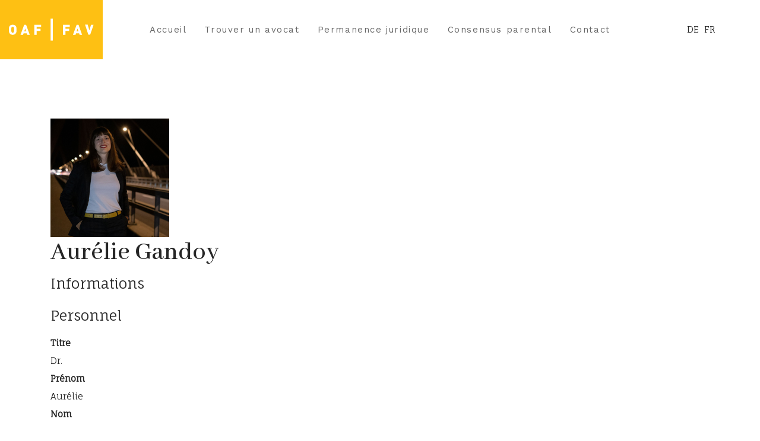

--- FILE ---
content_type: text/html; charset=utf-8
request_url: http://www.oaf.ch/fr/avocat-es/GandoyA
body_size: 5716
content:

<!doctype html>
<html lang="fr-fr" dir="ltr">

<head>
    <meta charset="utf-8">
    <meta name="viewport" content="width=device-width, initial-scale=1, shrink-to-fit=no">
    <link rel="canonical" href="http://www.oaf.ch/fr/avocat-es/GandoyA">
    <meta charset="utf-8" />
	<base href="http://www.oaf.ch/fr/avocat-es/GandoyA" />
	<meta name="generator" content="Helix Ultimate - The Most Popular Joomla! Template Framework." />
	<title>avocat-es - Aurélie Gandoy</title>
	<link href="http://www.oaf.ch/de/avocat-es/GandoyA" rel="alternate" hreflang="de-DE" />
	<link href="http://www.oaf.ch/fr/avocat-es/GandoyA" rel="alternate" hreflang="fr-FR" />
	<link href="/images/favicon.ico" rel="shortcut icon" type="image/vnd.microsoft.icon" />
	<link href="//fonts.googleapis.com/css?family=Work Sans:100,100i,300,300i,400,400i,500,500i,700,700i,900,900i&subset=latin&display=swap" rel="stylesheet" media="none" onload="media=&quot;all&quot;" />
	<link href="//fonts.googleapis.com/css?family=Fauna One:100,100i,300,300i,400,400i,500,500i,700,700i,900,900i&subset=latin&display=swap" rel="stylesheet" media="none" onload="media=&quot;all&quot;" />
	<link href="//fonts.googleapis.com/css?family=Abhaya Libre:100,100i,300,300i,400,400i,500,500i,700,700i,900,900i&subset=sinhala&display=swap" rel="stylesheet" media="none" onload="media=&quot;all&quot;" />
	<link href="/templates/megainc/css/bootstrap.min.css" rel="stylesheet" />
	<link href="/plugins/system/helixultimate/assets/css/system-j3.min.css" rel="stylesheet" />
	<link href="/templates/megainc/css/font-awesome.min.css" rel="stylesheet" />
	<link href="/templates/megainc/css/fa-v4-shims.css" rel="stylesheet" />
	<link href="/templates/megainc/css/template.css" rel="stylesheet" />
	<link href="/templates/megainc/css/presets/default.css" rel="stylesheet" />
	<link href="/components/com_sppagebuilder/assets/css/font-awesome-5.min.css?39e0d58090a096acb7dc9fe41c38917d" rel="stylesheet" />
	<link href="/components/com_sppagebuilder/assets/css/font-awesome-v4-shims.css?39e0d58090a096acb7dc9fe41c38917d" rel="stylesheet" />
	<link href="/components/com_sppagebuilder/assets/css/animate.min.css?39e0d58090a096acb7dc9fe41c38917d" rel="stylesheet" />
	<link href="/components/com_sppagebuilder/assets/css/sppagebuilder.css?39e0d58090a096acb7dc9fe41c38917d" rel="stylesheet" />
	<link href="/components/com_sppagebuilder/assets/css/magnific-popup.css" rel="stylesheet" />
	<link href="/media/mod_languages/css/template.css?abadb3ab91806f7733e4969ff871d204" rel="stylesheet" />
	<link href="http://www.oaf.ch/components/com_jsn/assets/css/tabs.min.css?v=2.10.0" rel="stylesheet" />
	<link href="http://www.oaf.ch/components/com_jsn/assets/css/style.min.css?v=2.10.0" rel="stylesheet" />
	<style>
.sppb-addon-article .sppb-article-info-wrap h3{font-family: 'Work Sans', sans-serif;text-decoration: none;}
.form-horizontal .control-label {
width:40%;
}
div.jsn_search_module .chzn-container, div.jsn_search .chzn-container {
width:40% !important;
/*padding-left: 20px;*/
}
div.jsn_search_module input[type="submit"], div.jsn_search input[type="submit"] {
width:auto;
margin-bottom:2em;
}

input[type="text"]:not(.form-control) {
width:45%;
/*padding-left:20px;*/
}

ul.menu {
list-style: none;
padding-left:0;
}

.mod-languages:before {
content:none;
}

.sppb-addon-articles .sppb-addon-article .sppb-article-info-wrap h3 a {
color:#fec013;
}

.sppb-person-image {
    max-width: 80% !important;
}

.person-content-position-half-overlay:hover .sppb-person-image>img {
opacity:1;
}

.jsn-p-avatar img, .jsn-l-avatar img {
border-radius: 0px;
}

.justify-content-end {
justify-content: center !important;
}

.article-list .article {
border-top: #fec013; 
}

.article-list .article .article-header h1 a, .article-list .article .article-header h2 a {
color:#fec013; 
}

body a {
color:#fec013; 
}

.article-list .article .article-header {
order:0;
}

.article-info {
order:0;
}

.article-body {
border-bottom: solid 1px #fec013 !important; 
margin-bottom:3em;
}

.view-article .article-details a {
color:#fec013; ;
}

a.mod-articles-category-title {
font-size: 2em;
}

p.mod-articles-category-introtext {
margin-bottom:3em;
padding-bottom:2em;
border-bottom: solid 2px #fec013;
}

.sppb-addon-articles .sppb-addon-article a {
color:#fec013;
}
.jsn-l-title h3 {
font-size:17px;}body{font-family: 'Fauna One', sans-serif;font-size: 15px;text-decoration: none;}
@media (max-width:767px){body{font-size: 13px;}
}
h1{font-family: 'Abhaya Libre', sans-serif;font-size: 60px;text-decoration: none;}
@media (min-width:768px) and (max-width:991px){h1{font-size: 45px;}
}
@media (max-width:767px){h1{font-size: 35px;}
}
h2{font-family: 'Work Sans', sans-serif;font-size: 27px;text-decoration: none;}
@media (max-width:767px){h2{font-size: 18px;}
}
h3{font-family: 'Abhaya Libre', sans-serif;font-size: 44px;text-decoration: none;}
@media (max-width:767px){h3{font-size: 26px;}
}
h4{font-family: 'Work Sans', sans-serif;font-size: 18px;text-decoration: none;}
@media (min-width:768px) and (max-width:991px){h4{font-size: 16px;}
}
@media (max-width:767px){h4{font-size: 14px;}
}
.sp-megamenu-parent > li > a, .sp-megamenu-parent > li > span, .sp-megamenu-parent .sp-dropdown li.sp-menu-item > a{font-family: 'Work Sans', sans-serif;font-size: 15px;text-decoration: none;}
@media (max-width:767px){.sp-megamenu-parent > li > a, .sp-megamenu-parent > li > span, .sp-megamenu-parent .sp-dropdown li.sp-menu-item > a{font-size: 13px;}
}
.step-arrow .step-number{font-family: 'Abhaya Libre', sans-serif;text-decoration: none;}
.logo-image {height:50px;}.logo-image-phone {height:50px;}
	</style>
	<script type="application/json" class="joomla-script-options new">{"data":{"breakpoints":{"tablet":991,"mobile":480},"header":{"stickyOffset":"100"}},"csrf.token":"4f61d887dec473c7f0cb23c2aa71b788","system.paths":{"root":"","base":""}}</script>
	<script src="/media/jui/js/jquery.min.js?abadb3ab91806f7733e4969ff871d204"></script>
	<script src="/media/jui/js/jquery-noconflict.js?abadb3ab91806f7733e4969ff871d204"></script>
	<script src="/media/jui/js/jquery-migrate.min.js?abadb3ab91806f7733e4969ff871d204"></script>
	<script src="/templates/megainc/js/bootstrap.bundle.min.js"></script>
	<script src="/templates/megainc/js/main.js"></script>
	<script src="/components/com_sppagebuilder/assets/js/jquery.parallax.js?39e0d58090a096acb7dc9fe41c38917d"></script>
	<script src="/components/com_sppagebuilder/assets/js/sppagebuilder.js?39e0d58090a096acb7dc9fe41c38917d" defer></script>
	<script src="/components/com_sppagebuilder/assets/js/jquery.magnific-popup.min.js"></script>
	<script src="/media/system/js/core.js?abadb3ab91806f7733e4969ff871d204"></script>
	<script src="http://www.oaf.ch/components/com_jsn/assets/js/tabs.js?v=2.10.0"></script>
	<script src="http://www.oaf.ch/components/com_jsn/assets/js/tabs.effects.min.js?v=2.10.0"></script>
	<script>
template="megainc";
	</script>
	<link href="http://www.oaf.ch/fr/avocat-es/GandoyA" rel="alternate" hreflang="x-default" />
<!-- Google tag (gtag.js) -->
<script async src="https://www.googletagmanager.com/gtag/js?id=G-WBVTRF82BV"></script>
<script>
  window.dataLayer = window.dataLayer || [];
  function gtag(){dataLayer.push(arguments);}
  gtag('js', new Date());

  gtag('config', 'G-WBVTRF82BV');
</script>
</head>

<body class="site helix-ultimate hu com-jsn view-profile layout-default task-none itemid-283 fr-fr ltr sticky-header layout-fluid offcanvas-init offcanvs-position-right preset-dark">
    
    <div class="body-wrapper">
        <div class="body-innerwrapper">
                        
<header id="sp-header" >

				
	
<div class="row">
	<div id="sp-logo" class="col-6 col-sm-4 col-lg-2 "><div class="sp-column  d-flex align-items-center"><div class="logo"><a href="/"><img class="logo-image" src="/images/oaf-logo-simple.svg" alt="OAF / FAV"></a></div></div></div><div id="sp-menu" class="col-2 col-sm-6 col-lg-8 "><div class="sp-column  d-flex align-items-center justify-content-end"><nav class="sp-megamenu-wrapper" role="navigation"><a id="offcanvas-toggler" aria-label="Navigation" class="offcanvas-toggler-right d-block d-lg-none" href="#"><i class="fa fa-bars" aria-hidden="true" title="Navigation"></i></a><ul class="sp-megamenu-parent menu-animation-fade-down d-none d-lg-block"><li class="sp-menu-item"><a   href="/fr/" >Accueil</a></li><li class="sp-menu-item"><a   href="/fr/trouver-avocat" >Trouver un avocat</a></li><li class="sp-menu-item"><a   href="/fr/permanence-juridique" >Permanence juridique</a></li><li class="sp-menu-item"><a   href="/fr/consensus-parental" >Consensus parental</a></li><li class="sp-menu-item"><a   href="/fr/contact" >Contact</a></li></ul></nav></div></div><div id="sp-menu-right" class="col-4 col-sm-2 col-lg-2 "><div class="sp-column  d-flex align-items-center"><div class="sp-module "><div class="sp-module-content"><div class="mod-languages">

	<ul class="lang-inline">
						<li dir="ltr">
			<a href="/de/avocat-es/GandoyA">
							DE						</a>
			</li>
								<li class="lang-active" dir="ltr">
			<a href="/fr/avocat-es/GandoyA">
							FR						</a>
			</li>
				</ul>

</div>
</div></div></div></div></div>
				
</header>
<section id="sp-section-2" >

				
	
<div class="row">
	<div id="sp-title" class="col-lg-12 "><div class="sp-column "></div></div></div>
				
</section>
<section id="sp-main-body" >

										<div class="container">
					<div class="container-inner">
						
	
<div class="row">
	
<main id="sp-component" class="col-lg-12 ">
	<div class="sp-column ">
		<div id="system-message-container" aria-live="polite">
			</div>


		
		<div id="easyprofile" class="view_profile"><!-- Main Container -->
<div class="jsn-p">

	
	<div class="jsn-p-opt">
									</div>

	<!-- Top Container -->
	<div class="jsn-p-top jsn-p-top-a">

		<!-- Avatar Container -->
		 
			<div class="jsn-p-avatar">
				<img src="/images/profiler/avatar922_c5e2f95f21d529b40c802e84ce764247.png" alt="Avatar" class="avatar img-circle" />			</div>
		
		<!-- Title Container -->
		<div class="jsn-p-title">
			<h3>
				Aurélie Gandoy			</h3>

					</div>

		<!-- Before Fields Container -->
		<div class="jsn-p-before-fields">
										</div>		
	</div>

	<!-- Fields Container -->
	<div class="jsn-p-fields">
	<fieldset><legend>Informations</legend><div><fieldset id="jsn_default">
		<legend>Personnel<span></span></legend>
		<dl class="dl-horizontal">
			<dt class="titreLabel">Titre</dt>
		<dd class="titreValue">Dr.</dd>
					<dt class="firstnameLabel">Prénom</dt>
		<dd class="firstnameValue">Aurélie</dd>
					<dt class="lastnameLabel">Nom</dt>
		<dd class="lastnameValue">Gandoy</dd>
					<dt class="email1Label">Adresse e-mail</dt>
		<dd class="email1Value"><span id="cloaka4cee32ab26be82dbbc1408559d0fb01">Cette adresse e-mail est protégée contre les robots spammeurs. Vous devez activer le JavaScript pour la visualiser.</span><script type='text/javascript'>
				document.getElementById('cloaka4cee32ab26be82dbbc1408559d0fb01').innerHTML = '';
				var prefix = '&#109;a' + 'i&#108;' + '&#116;o';
				var path = 'hr' + 'ef' + '=';
				var addya4cee32ab26be82dbbc1408559d0fb01 = 'g&#97;nd&#111;y' + '&#64;';
				addya4cee32ab26be82dbbc1408559d0fb01 = addya4cee32ab26be82dbbc1408559d0fb01 + '&#97;x&#105;&#111;n-&#97;v&#111;c&#97;ts' + '&#46;' + 'ch';
				var addy_texta4cee32ab26be82dbbc1408559d0fb01 = 'g&#97;nd&#111;y' + '&#64;' + '&#97;x&#105;&#111;n-&#97;v&#111;c&#97;ts' + '&#46;' + 'ch';document.getElementById('cloaka4cee32ab26be82dbbc1408559d0fb01').innerHTML += '<a ' + path + '\'' + prefix + ':' + addya4cee32ab26be82dbbc1408559d0fb01 + '\'>'+addy_texta4cee32ab26be82dbbc1408559d0fb01+'<\/a>';
		</script></dd>
							</dl>
</fieldset>
	<fieldset id="jsn_professionnel">
		<legend>Professionnel<span></span></legend>
		<dl class="dl-horizontal">
			<dt class="brevetLabel">Obtention du brevet</dt>
		<dd class="brevetValue">2017</dd>
					<dt class="admissionLabel">Admission OAF</dt>
		<dd class="admissionValue">2023</dd>
					<dt class="etudeLabel">Etude</dt>
		<dd class="etudeValue">Axion - Étude d'avoctas</dd>
					<dt class="langueLabel">Langue(s)</dt>
		<dd class="langueValue">Français, Allemand, Anglais</dd>
						<dt class="specialisation_sLabel">Domaine(s) d'activité</dt>
		<dd class="specialisation_sValue">&nbsp;</dd>
						<dt class="jsn_spec_do_civilLabel">Droit civil</dt>
		<dd class="jsn_spec_do_civilValue">Droit des successions</dd>
							<dt class="jsn_spec_do_contLabel">Droit des contrats</dt>
		<dd class="jsn_spec_do_contValue">Droit du bail, Droit du travail</dd>
							<dt class="jsn_spec_penalLabel">Droit pénal</dt>
		<dd class="jsn_spec_penalValue">Droit pénal général</dd>
					<dt class="jsn_spec_do_procLabel">Procédure</dt>
		<dd class="jsn_spec_do_procValue">Procédure civile</dd>
									<dt class="adresseLabel">Adresse</dt>
		<dd class="adresseValue">Route Saint-Nicolas-de-Flüe 2</dd>
					<dt class="jsn_com_cpLabel">Case postale</dt>
		<dd class="jsn_com_cpValue">Case postale</dd>
					<dt class="npaLabel"><span class="no-title">NPA</span></dt>
		<dd class="npaValue">1701</dd>
					<dt class="villeLabel"><span class="no-title">COM_JSN_USER_VILLE="NPA Stadt"</span></dt>
		<dd class="villeValue">Fribourg</dd>
					<dt class="telephoneLabel">Téléphone</dt>
		<dd class="telephoneValue">+4126 424 05 05</dd>
								<dt class="sitewebLabel">Site web</dt>
		<dd class="sitewebValue"><a rel="noopener noreferrer" target="_blank" rel="" href="http://www.axion-avocats.ch">http://www.axion-avocats.ch</a></dd>
					<dt class="districtLabel">District(s) de domicile de l'étude</dt>
		<dd class="districtValue">Sarine</dd>
										</dl>
</fieldset>
	</div></fieldset>	</div>

	<!-- Bottom Container -->
	<div class="jsn-p-bottom">

		<!-- After Fields Container -->
		<div class="jsn-p-after-fields">
					</div>
	</div>
</div>


</div>

			</div>
</main>
</div>
											</div>
				</div>
						
</section>
<section id="sp-bottom-top" >

						<div class="container">
				<div class="container-inner">
			
	
<div class="row">
	<div id="sp-bottom-top" class="col-lg-12 "><div class="sp-column "><div class="sp-module "><div class="sp-module-content"><div class="mod-sppagebuilder  sp-page-builder" data-module_id="100">
	<div class="page-content">
		<div id="section-id-1557381165736" class="sppb-section" ><div class="sppb-container-inner"><div class="sppb-row"><div class="sppb-col-md-3" id="column-wrap-id-1557381165735"><div id="column-id-1557381165735" class="sppb-column" ><div class="sppb-column-addons"><div id="sppb-addon-wrapper-1557381210349" class="sppb-addon-wrapper" ><div id="sppb-addon-1557381210349" class="clearfix "     ><div class="sppb-addon sppb-addon-single-image sppb-text-left "><div class="sppb-addon-content"><div class="sppb-addon-single-image-container"><img class="sppb-img-responsive" src="/images/oaf-logo-complet-GRAS.svg"  alt="OAF" title=""   loading="lazy"></div></div></div><style type="text/css">#sppb-addon-wrapper-1557381210349 {
margin:0px 0px 30px 0px;}
#sppb-addon-1557381210349 {
	box-shadow: 0 0 0 0 #ffffff;
}
#sppb-addon-1557381210349 {
}
#sppb-addon-1557381210349.sppb-element-loaded {
}
@media (min-width: 768px) and (max-width: 991px) {#sppb-addon-1557381210349 {}#sppb-addon-wrapper-1557381210349 {margin-top: 0px;margin-right: 0px;margin-bottom: 20px;margin-left: 0px;}}@media (max-width: 767px) {#sppb-addon-1557381210349 {}#sppb-addon-wrapper-1557381210349 {margin-top: 0px;margin-right: 0px;margin-bottom: 10px;margin-left: 0px;}}</style><style type="text/css">#sppb-addon-1557381210349 img{width:200px;max-width:200px;}@media (min-width: 768px) and (max-width: 991px) {#sppb-addon-1557381210349 img{}}@media (max-width: 767px) {#sppb-addon-1557381210349 img{}}</style></div></div></div></div></div><div class="sppb-col-md-3" id="column-wrap-id-1557381165737"><div id="column-id-1557381165737" class="sppb-column" ><div class="sppb-column-addons"><div id="sppb-addon-wrapper-1637003237683" class="sppb-addon-wrapper" ><div id="sppb-addon-1637003237683" class="clearfix "     ><div class="sppb-addon sppb-addon-module "><div class="sppb-addon-content"><ul class="menu">
<li class="item-101"><a href="/fr/" >Accueil</a></li><li class="item-255"><a href="/fr/trouver-avocat" >Trouver un avocat</a></li><li class="item-256"><a href="/fr/permanence-juridique" >Permanence juridique</a></li><li class="item-460"><a href="/fr/consensus-parental" >Consensus parental</a></li><li class="item-257"><a href="/fr/contact" >Contact</a></li></ul>
</div></div><style type="text/css">#sppb-addon-wrapper-1637003237683 {
margin:0px 0px 30px 0px;}
#sppb-addon-1637003237683 {
	box-shadow: 0 0 0 0 #ffffff;
}
#sppb-addon-1637003237683 {
}
#sppb-addon-1637003237683.sppb-element-loaded {
}
@media (min-width: 768px) and (max-width: 991px) {#sppb-addon-1637003237683 {}}@media (max-width: 767px) {#sppb-addon-1637003237683 {}}</style></div></div></div></div></div><div class="sppb-col-md-3" id="column-wrap-id-1557381165738"><div id="column-id-1557381165738" class="sppb-column" ><div class="sppb-column-addons"><div id="sppb-addon-wrapper-1557392832952" class="sppb-addon-wrapper" ><div id="sppb-addon-1557392832952" class="clearfix "     ><div class="sppb-addon sppb-addon-text-block  "><div class="sppb-addon-content"><p>OAF<br />Rue de l’Hôpital 15<br />Case postale 592<br />1701 Fribourg</p>
<p><a href="mailto:info@oaf.ch">info@oaf.ch<br /></a><a href="/fr/contact/">Formulaire de contact</a></p></div></div><style type="text/css">#sppb-addon-wrapper-1557392832952 {
margin:0px 0px 10px 0px;width: 59%;
}
#sppb-addon-1557392832952 {
	box-shadow: 0 0 0 0 #ffffff;
}
#sppb-addon-1557392832952 {
}
#sppb-addon-1557392832952.sppb-element-loaded {
}
@media (min-width: 768px) and (max-width: 991px) {#sppb-addon-1557392832952 {}#sppb-addon-wrapper-1557392832952 {width: 100%;
}}@media (max-width: 767px) {#sppb-addon-1557392832952 {}#sppb-addon-wrapper-1557392832952 {width: 100%;
}}</style><style type="text/css">@media (min-width: 768px) and (max-width: 991px) {}@media (max-width: 767px) {}</style></div></div></div></div></div><div class="sppb-col-md-3" id="column-wrap-id-1637359417362"><div id="column-id-1637359417362" class="sppb-column" ><div class="sppb-column-addons"><div id="sppb-addon-wrapper-1637358593483" class="sppb-addon-wrapper" ><div id="sppb-addon-1637358593483" class="clearfix "     ><div class="sppb-text-left"><a href="/./index.php/fr/espace-membres/" id="btn-1637358593483" class="sppb-btn  sppb-btn-secondary sppb-btn-sm sppb-btn-rounded"><i class="fas fa-lock" aria-hidden="true"></i> Espace membres</a></div><style type="text/css">#sppb-addon-wrapper-1637358593483 {
margin:0px 0px 30px 0px;}
#sppb-addon-1637358593483 {
	box-shadow: 0 0 0 0 #ffffff;
}
#sppb-addon-1637358593483 {
}
#sppb-addon-1637358593483.sppb-element-loaded {
}
@media (min-width: 768px) and (max-width: 991px) {#sppb-addon-1637358593483 {}}@media (max-width: 767px) {#sppb-addon-1637358593483 {}}</style><style type="text/css">#sppb-addon-1637358593483 .sppb-btn i {margin:0px 0px 0px 0px;}</style></div></div><div id="sppb-addon-wrapper-1637663852759" class="sppb-addon-wrapper" ><div id="sppb-addon-1637663852759" class="clearfix "     ><style type="text/css">#sppb-addon-wrapper-1637663852759 {
margin:0px 0px 30px 0px;}
#sppb-addon-1637663852759 {
	box-shadow: 0 0 0 0 #ffffff;
}
#sppb-addon-1637663852759 {
}
#sppb-addon-1637663852759.sppb-element-loaded {
}
@media (min-width: 768px) and (max-width: 991px) {#sppb-addon-1637663852759 {}}@media (max-width: 767px) {#sppb-addon-1637663852759 {}}</style></div></div></div></div></div></div></div></div><style type="text/css">.sp-page-builder .page-content #section-id-1557381165736{padding-top:110px;padding-right:0px;padding-bottom:40px;padding-left:0px;margin-top:0px;margin-right:0px;margin-bottom:0px;margin-left:0px;}@media (min-width:768px) and (max-width:991px) { .sp-page-builder .page-content #section-id-1557381165736{padding-top:60px;padding-right:0px;padding-bottom:40px;padding-left:0px;} }@media (max-width:767px) { .sp-page-builder .page-content #section-id-1557381165736{padding-top:40px;padding-right:0px;padding-bottom:30px;padding-left:0px;} }#column-id-1557381165735{box-shadow:0 0 0 0 #fff;}#column-id-1557381165737{box-shadow:0 0 0 0 #fff;}#column-id-1557381165738{box-shadow:0 0 0 0 #fff;}</style>	</div>
</div>
</div></div></div></div></div>
							</div>
			</div>
			
</section>
<footer id="sp-footer" >

						<div class="container">
				<div class="container-inner">
			
	
<div class="row">
	<div id="sp-footer1" class="col-lg-6 "><div class="sp-column "></div></div><div id="sp-footer2" class="col-lg-6 "><div class="sp-column "></div></div></div>
							</div>
			</div>
			
</footer>        </div>
    </div>

    <!-- Off Canvas Menu -->
    <div class="offcanvas-overlay"></div>
    <div class="offcanvas-menu">
        <a href="#" class="close-offcanvas"><span class="fa fa-remove"></span></a>
        <div class="offcanvas-inner">
                            <div class="sp-module "><div class="sp-module-content"><ul class="menu">
<li class="item-101 active"><a href="/fr/" >Accueil</a></li><li class="item-255"><a href="/fr/trouver-avocat" >Trouver un avocat</a></li><li class="item-256"><a href="/fr/permanence-juridique" >Permanence juridique</a></li><li class="item-460"><a href="/fr/consensus-parental" >Consensus parental</a></li><li class="item-257"><a href="/fr/contact" >Contact</a></li></ul>
</div></div>
                    </div>
    </div>

    <script src = "http://cdn.leafletjs.com/leaflet-0.7.3/leaflet.js"></script>

    

    <!-- Go to top -->
        <script>
(function(c,d){"JUri"in d||(d.JUri="http://www.oaf.ch/");c.addEventListener("click",function(a){var b=a.target?a.target.closest('[class*="ba-click-lightbox-form-"], [href*="ba-click-lightbox-form-"]'):null;if(b){a.preventDefault();if("pending"==b.clicked)return!1;b.clicked="pending";"formsAppClk"in window?formsAppClk.click(b):(a=document.createElement("script"),a.src=JUri+"components/com_baforms/assets/js/click-trigger.js",a.onload=function(){formsAppClk.click(b)},
c.head.append(a))}})})(document,window);
</script>
</body>

</html>

--- FILE ---
content_type: text/css
request_url: http://www.oaf.ch/templates/megainc/css/presets/default.css
body_size: 2344
content:
body,.sp-preloader{background-color:#ffffff;color:#262626}.sp-preloader>div{background:#fec013}.sp-preloader>div:after{background:#ffffff}#sp-top-bar{background:#333333;color:#aaaaaa}#sp-top-bar a{color:#aaaaaa}#sp-header{background:#ffffff}a{color:#fec013}a:hover,a:focus,a:active{color:#b3b3b3}.tags>li{display:inline-block}.tags>li a{background:rgba(254, 192, 19, 0.1);color:#fec013}.tags>li a:hover{background:#b3b3b3}.article-social-share .social-share-icon ul li a{color:#262626}.article-social-share .social-share-icon ul li a:hover,.article-social-share .social-share-icon ul li a:focus{background:#fec013}.pager>li a{border:1px solid #EDEDED;color:#262626}.sp-reading-progress-bar{background-color:#fec013}.sp-megamenu-parent>li>a{color:#252525}.sp-megamenu-parent>li:hover>a{color:#fec013}.sp-megamenu-parent>li.active>a,.sp-megamenu-parent>li.active:hover>a{color:#fec013}.sp-megamenu-parent .sp-dropdown .sp-dropdown-inner{background:#ffffff}.sp-megamenu-parent .sp-dropdown li.sp-menu-item>a{color:#252525}.sp-megamenu-parent .sp-dropdown li.sp-menu-item>a:hover{color:#fec013}.sp-megamenu-parent .sp-dropdown li.sp-menu-item.active>a{color:#fec013}.sp-megamenu-parent .sp-mega-group>li>a{color:#252525}#offcanvas-toggler>.fa{color:#252525}#offcanvas-toggler>.fa:hover,#offcanvas-toggler>.fa:focus,#offcanvas-toggler>.fa:active{color:#fec013}.offcanvas-menu{background-color:#ffffff;color:#252525}.offcanvas-menu .offcanvas-inner .sp-module ul>li a,.offcanvas-menu .offcanvas-inner .sp-module ul>li span{color:#252525}.offcanvas-menu .offcanvas-inner .sp-module ul>li a:hover,.offcanvas-menu .offcanvas-inner .sp-module ul>li a:focus,.offcanvas-menu .offcanvas-inner .sp-module ul>li span:hover,.offcanvas-menu .offcanvas-inner .sp-module ul>li span:focus{color:#fec013}.offcanvas-menu .offcanvas-inner .sp-module ul>li.menu-parent>a>.menu-toggler,.offcanvas-menu .offcanvas-inner .sp-module ul>li.menu-parent>.menu-separator>.menu-toggler{color:rgba(37, 37, 37, 0.5)}.offcanvas-menu .offcanvas-inner .sp-module ul>li ul li a{color:rgba(37, 37, 37, 0.8)}.btn-primary,.sppb-btn-primary{border-color:#fec013;background-color:#fec013}.btn-primary:hover,.sppb-btn-primary:hover{border-color:#b3b3b3;background-color:#b3b3b3}ul.social-icons>li a:hover{color:#fec013}.sp-page-title{background:#fec013}.layout-boxed .body-innerwrapper{background:#ffffff}.sp-module ul>li>a{color:#262626}.sp-module ul>li>a:hover{color:#fec013}.sp-module .latestnews>div>a{color:#262626}.sp-module .latestnews>div>a:hover{color:#fec013}.sp-module .tagscloud .tag-name:hover{background:#fec013}.search .btn-toolbar button{background:#fec013}#sp-bottom-top,#sp-footer,#sp-bottom{background:#fec013;color:rgba(61, 61, 61, 0.6)}#sp-bottom-top .text-color,#sp-footer .text-color,#sp-bottom .text-color{color:#3d3d3d}#sp-bottom-top a,#sp-footer a,#sp-bottom a{color:rgba(54, 54, 54, 0.6)}#sp-bottom-top a:hover,#sp-bottom-top a:active,#sp-bottom-top a:focus,#sp-footer a:hover,#sp-footer a:active,#sp-footer a:focus,#sp-bottom a:hover,#sp-bottom a:active,#sp-bottom a:focus{color:#ffffff}#sp-bottom .sp-module-content .latestnews>li>a>span{color:#3d3d3d}.sp-comingsoon body{background-color:#fec013}.pagination>li>a,.pagination>li>span{color:#262626}.pagination>li>a:hover,.pagination>li>a:focus,.pagination>li>span:hover,.pagination>li>span:focus{color:#262626}.pagination>.active>a,.pagination>.active>span{border-color:#fec013;background-color:#fec013}.pagination>.active>a:hover,.pagination>.active>a:focus,.pagination>.active>span:hover,.pagination>.active>span:focus{border-color:#fec013;background-color:#fec013}.error-code,.coming-soon-number{color:#fec013}body a{color:#262626}body a:hover,body a:focus{color:#262626}.hero-slider div[class*=sp-slider-content-align]{background-color:rgba(254, 192, 19, 0.6)}#sp-bottom-top .sppb-btn.sppb-btn-primary,.sppb-btn.sppb-btn-primary{background-color:#fec013}#sp-bottom-top .sppb-btn.sppb-btn-primary.sppb-btn-outline,.sppb-btn.sppb-btn-primary.sppb-btn-outline{border:1px solid #fec013;color:#fec013}#sp-bottom-top .sppb-btn.sppb-btn-primary.sppb-btn-outline:hover,#sp-bottom-top .sppb-btn.sppb-btn-primary.sppb-btn-outline:focus,.sppb-btn.sppb-btn-primary.sppb-btn-outline:hover,.sppb-btn.sppb-btn-primary.sppb-btn-outline:focus{background-color:#fec013}#sp-bottom-top .sppb-btn.sppb-btn-primary:hover,#sp-bottom-top .sppb-btn.sppb-btn-primary:focus,.sppb-btn.sppb-btn-primary:hover,.sppb-btn.sppb-btn-primary:focus{background-color:#dda301}#sp-bottom-top .sppb-btn.sppb-btn-default,.sppb-btn.sppb-btn-default{color:#fec013}#sp-bottom-top .sppb-btn.sppb-btn-default:hover,#sp-bottom-top .sppb-btn.sppb-btn-default:focus,.sppb-btn.sppb-btn-default:hover,.sppb-btn.sppb-btn-default:focus{background-color:#e6e6e6}#sp-bottom-top .sppb-btn.sppb-btn-default.sppb-btn-outline:hover,#sp-bottom-top .sppb-btn.sppb-btn-default.sppb-btn-outline:focus,.sppb-btn.sppb-btn-default.sppb-btn-outline:hover,.sppb-btn.sppb-btn-default.sppb-btn-outline:focus{color:#fec013}#sp-bottom-top .sppb-btn.sppb-btn-link,.sppb-btn.sppb-btn-link{color:#262626}#sp-bottom-top .sppb-btn.sppb-btn-link.sppb-btn-primary-link,.sppb-btn.sppb-btn-link.sppb-btn-primary-link{color:#fec013}#sp-header{height:100px}#sp-header .logo{height:100px;background-color:#fec013}.login .list-group>a{color:#262626}.article-list .article .article-header h1 a,.article-list .article .article-header h2 a{color:#262626}.article-list .article .article-header h1 a:hover,.article-list .article .article-header h1 a:active,.article-list .article .article-header h1 a:focus,.article-list .article .article-header h2 a:hover,.article-list .article .article-header h2 a:active,.article-list .article .article-header h2 a:focus{color:#262626}.article-details .article-ratings-social-share{border-top:1px solid rgba(38, 38, 38, 0.1);border-bottom:1px solid rgba(38, 38, 38, 0.1)}.pager{border-top:1px solid rgba(38, 38, 38, 0.15)}html.coming-soon body:before{background-color:rgba(254, 192, 19, 0.5)}html.error-page .error-code{color:#262626}input[type="text"]:not(.form-control),input[type="email"]:not(.form-control),input[type="url"]:not(.form-control),input[type="date"]:not(.form-control),input[type="password"]:not(.form-control),input[type="search"]:not(.form-control),input[type="tel"]:not(.form-control),input[type="number"]:not(.form-control),select:not(.form-control){color:#262626}input[type="text"]:not(.form-control)::placeholder,input[type="email"]:not(.form-control)::placeholder,input[type="url"]:not(.form-control)::placeholder,input[type="date"]:not(.form-control)::placeholder,input[type="password"]:not(.form-control)::placeholder,input[type="search"]:not(.form-control)::placeholder,input[type="tel"]:not(.form-control)::placeholder,input[type="number"]:not(.form-control)::placeholder,select:not(.form-control)::placeholder{color:rgba(38, 38, 38, 0.5)}textarea.sppb-form-control,.sppb-form-group textarea.sppb-form-control{border-bottom:1px solid rgba(38, 38, 38, 0.5)}textarea.sppb-form-control::placeholder,.sppb-form-group textarea.sppb-form-control::placeholder{color:rgba(38, 38, 38, 0.5)}.primary-bg{background-color:#fec013}.secondary-bg{background-color:#e0e0e0}.primary-bg-op5{background-color:rgba(254, 192, 19, 0.5)}.primary-bg-op5 .sppb-row-overlay{background-color:rgba(254, 192, 19, 0.5)}.primary-bg-op6{background-color:rgba(254, 192, 19, 0.6)}.primary-bg-op3{background-color:rgba(254, 192, 19, 0.3)}#sp-logo .sp-column a{color:#262626}.mod-languages:hover form .chzn-container .chzn-single,.mod-languages:hover:before{color:#262626}.mod-languages form .chzn-container .chzn-single{color:#262626;border-bottom:1px solid rgba(38, 38, 38, 0.3)}.mod-languages form .chzn-container .chzn-single:hover,.mod-languages form .chzn-container .chzn-single:focus{color:#262626;border-bottom-color:#262626}.mod-languages form .chzn-container.chzn-container-active .chzn-single{border-bottom-color:#262626}.mod-languages form .chzn-container .chzn-drop{color:#262626}.mod-languages form .chzn-container .chzn-drop .chzn-results li:hover,.mod-languages form .chzn-container .chzn-drop .chzn-results li:focus,.mod-languages form .chzn-container .chzn-drop .chzn-results li.result-selected{color:#fec013}.hero-slider div[class*=sp-slider-content-align]{background-color:rgba(254, 192, 19, 0.6)}.req-a-call .sppb-form-builder-btn button:hover,.req-a-call .sppb-form-builder-btn button:focus{color:#fec013}.sppb-addon-testimonial .sppb-addon-content{border-left:3px solid #e0e0e0}.sppb-addon-testimonial .sppb-addon-content .sppb-addon-testimonial-review{border-bottom:1px solid rgba(38, 38, 38, 0.1)}.sppb-addon-testimonial:hover .sppb-addon-content{background-color:#e0e0e0}.sppb-addon-testimonial .sppb-addon-testimonial-footer .sppb-addon-testimonial-client-url,.sppb-addon-testimonial .sppb-addon-testimonial-footer .sppb-addon-testimonial-client{color:#262626}.sppb-addon-form-builder:not(.req-a-call) .sppb-form-control::placeholder,.sppb-addon-form-builder:not(.req-a-call) .sppb-form-group .sppb-form-control::placeholder{color:rgba(38, 38, 38, 0.5)}.sppb-addon-form-builder:not(.req-a-call) .form-builder-checkbox-item label::before,.sppb-addon-form-builder:not(.req-a-call) .form-builder-radio-item label::before,.sppb-addon-form-builder:not(.req-a-call) .sppb-form-check-label::before{border-color:#262626}.sppb-addon-form-builder:not(.req-a-call) .form-builder-checkbox-item input:checked+label::before,.sppb-addon-form-builder:not(.req-a-call) .form-builder-radio-item input:checked+label::before,.sppb-addon-form-builder:not(.req-a-call) .sppb-form-check-input:checked+label::before{background:#262626;border-color:#262626}.sppb-addon-form-builder:not(.req-a-call) textarea.sppb-form-control{border-bottom:1px solid rgba(38, 38, 38, 0.5)}.sppb-addon-form-builder:not(.req-a-call) .sppb-form-builder-btn .sppb-btn{background-color:#e0e0e0}.sppb-addon-form-builder:not(.req-a-call) .sppb-form-builder-btn .sppb-btn:hover,.sppb-addon-form-builder:not(.req-a-call) .sppb-form-builder-btn .sppb-btn:focus{background-color:#ededed}.sppb-addon-persion .sppb-person-information>span.sppb-person-designation,.sppb-addon-persion .sppb-person-information>span.sppb-person-email,.sppb-addon-person .sppb-person-information>span.sppb-person-designation,.sppb-addon-person .sppb-person-information>span.sppb-person-email{color:#262626}.sppb-addon-person .person-content-show-on-hover{background:#fec013}.sppb-addon-ajax-contact{background-color:#e0e0e0}.sppb-addon-form-builder.contact-from-wrap{background-color:#e0e0e0}.bd-column-wrap{border:1px solid #e0e0e0}.sp-simpleportfolio-view-items .carousel-item .sp-simpleportfolio-info .sp-simpleportfolio-title>a{color:#262626}.sp-simpleportfolio-view-items .carousel-item .sp-simpleportfolio-info .sp-simpleportfolio-title>a:hover,.sp-simpleportfolio-view-items .carousel-item .sp-simpleportfolio-info .sp-simpleportfolio-title>a:focus{color:#262626}.sp-simpleportfolio-view-items .sp-simpleportfolio-filter ul>li.active>a{border-bottom-color:#262626}.sp-simpleportfolio-view-items .sp-simpleportfolio-filter ul>li.active>a,.sp-simpleportfolio-view-items .sp-simpleportfolio-filter ul>li>a{color:#262626}.sp-simpleportfolio-items .sp-simpleportfolio-item .sp-simpleportfolio-info .sp-simpleportfolio-title>a{color:#262626}.project-details-info-wrap{background-color:#e0e0e0}.megainc-custom-tab .sppb-nav-custom{background-color:rgba(254, 192, 19, 0.3)}.megainc-custom-tab .sppb-nav-custom>li>a{color:#262626}.megainc-custom-tab .sppb-nav-custom>li>a:hover,.megainc-custom-tab .sppb-nav-custom>li>a:focus{border-left-color:#262626 !important;background-color:#e0e0e0;color:rgba(38, 38, 38, 0.6)}.megainc-custom-tab .sppb-nav-custom>li.active>a{border-left-color:#262626 !important;background-color:#e0e0e0;color:rgba(38, 38, 38, 0.6)}.sppb-addon-articles .sppb-addon-article{border-top:3px solid #e0e0e0}.sppb-addon-articles .sppb-addon-article a{color:#262626}.sppb-addon-articles .sppb-addon-article a:hover,.sppb-addon-articles .sppb-addon-article a:focus{color:#262626}.sppb-addon-articles .sppb-addon-article .sppb-article-info-wrap h3 a{color:#262626}.sppb-addon-articles .sppb-addon-article .sppb-article-info-wrap h3 a:hover,.sppb-addon-articles .sppb-addon-article .sppb-article-info-wrap h3 a:focus{color:#262626}.sppb-addon-articles .sppb-addon-article .sppb-article-info-wrap .sppb-article-meta>span{color:#262626}.view-article .article-details .sppb-addon-text-block blockquote{border-left:3px solid #e0e0e0}.view-article .article-details a{color:#262626}.view-article .article-details a:hover,.view-article .article-details a:focus{opacity:0.7}.categories-module.mod-list a{color:#262626}.categories-module.mod-list a:hover,.categories-module.mod-list a:focus{color:#262626}.social-icons-only a{color:#262626}.social-icons-only a:hover,.social-icons-only a:focus{color:#262626}input[type="text"]:not(.form-control),input[type="email"]:not(.form-control),input[type="url"]:not(.form-control),input[type="date"]:not(.form-control),input[type="password"]:not(.form-control),input[type="search"]:not(.form-control),input[type="tel"]:not(.form-control),input[type="number"]:not(.form-control),select:not(.form-control){border-bottom:1px solid rgba(38, 38, 38, 0.5)}input[type="text"]:not(.form-control):focus,input[type="email"]:not(.form-control):focus,input[type="url"]:not(.form-control):focus,input[type="date"]:not(.form-control):focus,input[type="password"]:not(.form-control):focus,input[type="search"]:not(.form-control):focus,input[type="tel"]:not(.form-control):focus,input[type="number"]:not(.form-control):focus,select:not(.form-control):focus{color:#262626;border-bottom-color:#262626}textarea.sppb-form-control,.sppb-form-group textarea.sppb-form-control{color:#262626}body.preset-white .sppb-addon-testimonial:hover .sppb-addon-content{border-left-color:#fec013}body.preset-white #sp-header .logo{background-color:#fec013}body.preset-white #sp-menu-right .sppb-btn.btn-white{border-color:#fec013;color:#fec013}body.preset-white .sppb-btn.preset-white-btn{background-color:#fec013}body.preset-white .sp-simpleportfolio-view-items .carousel-control-prev,body.preset-white .sp-simpleportfolio-view-items .carousel-control-next{color:#262626}body.preset-white .megainc-custom-tab .sppb-nav-custom{background-color:#fec013}body.preset-white .contact-from-wrap.gray-section .sppb-form-builder-btn button{background-color:#fec013}body.preset-white.com-users #sp-main-body .sppb-btn.sppb-btn-default{background-color:#fec013}

--- FILE ---
content_type: image/svg+xml
request_url: http://www.oaf.ch/images/oaf-logo-complet-GRAS.svg
body_size: 24373
content:
<?xml version="1.0" encoding="utf-8"?>
<!-- Generator: Adobe Illustrator 24.0.0, SVG Export Plug-In . SVG Version: 6.00 Build 0)  -->
<svg version="1.1" id="Layer_1" xmlns="http://www.w3.org/2000/svg" xmlns:xlink="http://www.w3.org/1999/xlink" x="0px" y="0px"
	 viewBox="0 0 200.3558807 86.0999985" style="enable-background:new 0 0 200.3558807 86.0999985;" xml:space="preserve">
<style type="text/css">
	.st0{fill:#FFFFFF;}
	.st1{fill:#404041;stroke:#3F3F40;stroke-width:0.5;stroke-miterlimit:10;}
</style>
<path class="st0" d="M199.9558868,14.1999855h-6.1000061l-3.8999939,13.1999989l-4-13.1999989h-6l7.8000031,23.7000008h4.3000031
	L199.9558868,14.1999855z M164.2558746,29.4999847h-4.1000061l2.1000061-6.2999992L164.2558746,29.4999847z M172.9558868,37.8999863
	l-8.6000061-23.7000008h-4.5l-8.6000061,23.7000008h6.1000061l1.1999969-3.5h7.3000031l1.1000061,3.5H172.9558868z
	 M143.7558746,19.3999844v-5.1999989h-16.0999908v23.7000008h5.7999878v-9.1000004h8.8000031V23.599987h-8.8000031v-4.2000008
	C133.4558716,19.3999863,143.7558746,19.3999863,143.7558746,19.3999844z M104.1558914-0.0000146h-5.5v51.5h5.5V-0.0000146z
	 M76.2558899,19.3999844v-5.1999989H60.1558876v23.7000008h5.7999992v-9.1000004h8.8000031V23.599987h-8.8000031v-4.2000008
	C65.9558868,19.3999863,76.2558899,19.3999863,76.2558899,19.3999844z M40.8558884,29.4999847h-4.0999985l2.0999985-6.2999992
	L40.8558884,29.4999847z M49.5558891,37.8999863l-8.6000023-23.7000008h-4.5l-8.6000023,23.7000008h6.1000023l1.2000008-3.5
	h7.2000008l1.0999985,3.5H49.5558891z M12.5558872,25.9999847c0,4.2999992-0.3000002,5.1000004-0.8999996,5.7999992
	c-0.3999996,0.5999985-1.3000002,1.0999985-2.3000002,1.0999985c-1.1000004,0-1.9000006-0.5-2.3000007-1.1000004
	c-0.5-0.7000008-0.9000001-1.5-0.9000001-5.8000011s0.3000002-5.1000004,0.9000001-5.7999992
	c0.4000001-0.6000004,1.3000007-1,2.3000007-1c1.1000004,0,1.8999996,0.5,2.3000002,1
	C12.255887,20.8999844,12.5558872,21.6999855,12.5558872,25.9999847 M18.3558865,25.9999847
	c0-3.6000004,0.1000004-6.8999996-2.3999987-9.3999996c-1.7000008-1.6999998-3.7000008-2.5999994-6.6000004-2.5999994
	s-4.9000006,0.8999996-6.6000004,2.6999998c-2.5,2.5-2.4000001,5.7999992-2.4000001,9.2999992s-0.1,6.9000015,2.4000001,9.4000015
	c1.7000003,1.7000008,3.7000003,2.7000008,6.6000004,2.7000008s4.8999996-0.9000015,6.6000004-2.7000008
	C18.4558868,32.8999863,18.3558865,29.5999851,18.3558865,25.9999847"/>
<path id="XMLID_43_" class="st1" d="M178.3496552,81.2251053c0,0.9551926,0.036026,2.4373474-0.6323547,3.1417389
	c-0.4909363,0.5136185-1.1473083,0.6563644-1.82901,0.6563644h-2.0544739v-7.3587494h2.0544739
	c0.6817017,0,1.3380737,0.142746,1.82901,0.6576996C178.3856812,79.0265503,178.3496552,80.2685699,178.3496552,81.2251053
	 M178.9940186,81.2251053c0-1.1473083,0.036026-2.4973907-0.8231354-3.3578644
	c-0.5136108-0.5122833-1.2313385-0.7751007-2.1265106-0.7751007h-2.8549042v8.5033875h2.8549042
	c0.8951721,0,1.6128998-0.2614822,2.1265106-0.7751007C179.0300446,83.9599533,178.9940186,82.3710709,178.9940186,81.2251053
	 M169.9169922,85.5955276h0.6443481v-8.5033875h-0.6443481v7.3694229l-4.9107361-7.3694229h-0.6430054v8.5033875h0.6430054
	v-7.3920975L169.9169922,85.5955276z M159.4538574,77.9526215l1.7796478,5.0041046h-3.5592957L159.4538574,77.9526215z
	 M162.1766968,85.5955276h0.6923828l-3.1284027-8.5033875h-0.5736542l-3.1297302,8.5033875h0.6923828l0.7404175-2.0664825h3.9662018
	L162.1766968,85.5955276z M154.1015472,79.3133774c0,1.1713181-0.8604736,1.6489105-1.8877106,1.6489105h-2.4120026v-3.2978287
	h2.4120026C153.2410736,77.6644592,154.1015472,78.1420593,154.1015472,79.3133774 M154.2336273,83.2795792
	c0,1.0992737-0.7657623,1.7436295-1.9237366,1.7436295h-2.5080566v-3.4886017h2.5080566
	C153.467865,81.5346069,154.2336273,82.1802979,154.2336273,83.2795792 M154.8779907,83.2795792
	c0-0.9925537-0.5376434-1.7329636-1.4568176-2.0544739c0.8231354-0.2748184,1.3260803-1.0152359,1.3260803-1.9117279
	c0-1.3981094-1.0512543-2.2212372-2.46138-2.2212372h-3.1284027v8.5033875h3.2244568
	C153.8747711,85.5955276,154.8779907,84.7964172,154.8779907,83.2795792 M146.3385773,79.3854141
	c0,1.1833267-0.7764282,1.7209549-1.8757019,1.7209549h-2.5093994v-3.4419098h2.5093994
	C145.562149,77.6644592,146.3385773,78.202095,146.3385773,79.3854141 M146.3279114,85.5955276h0.7497406l-2.0531311-3.9301834
	c1.1953278-0.2014389,1.9584198-1.0138931,1.9584198-2.2919388c0-1.4821548-1.0499115-2.2812653-2.4360199-2.2812653h-3.2364502
	v8.5033875h0.6430054v-3.9181747h2.3426361L146.3279114,85.5955276z M134.1678314,85.5955276h5.1588593v-0.572319h-4.5158386
	v-3.428566h3.8461304v-0.572319h-3.8461304v-3.3578644h4.5158386v-0.572319h-5.1588593V85.5955276z M129.9388275,85.5955276
	l2.7948761-8.5033875h-0.6803741l-2.389328,7.3694229l-2.389328-7.3694229h-0.6803818l2.7948837,8.5033875H129.9388275z
	 M125.7698441,83.3155975c0-0.6817169-0.274826-1.266037-0.7390823-1.6489182
	c-0.3468628-0.2988281-0.7177353-0.4535828-1.5181732-0.5616455l-0.9191818-0.142746
	c-0.47892-0.0840454-0.9685364-0.2748184-1.2673645-0.5256195c-0.2988281-0.2508087-0.4415817-0.6216812-0.4415817-1.1112823
	c0-1.0872726,0.7284164-1.7569809,1.9717712-1.7569809c1.0032196,0,1.5648575,0.3108444,2.0664673,0.7884369l0.417572-0.4175644
	c-0.7284088-0.6323471-1.3967819-0.9178391-2.4480209-0.9178391c-1.6369171,0-2.6388016,0.8938293-2.6388016,2.3279572
	c0,0.6683731,0.2254562,1.1939926,0.667038,1.5648651c0.3695374,0.3228455,0.8724823,0.5256271,1.5168381,0.6203461
	l0.9925537,0.1560898c0.7043915,0.0960541,0.9071732,0.202774,1.230011,0.4535828
	c0.3228455,0.2748184,0.4655914,0.6817093,0.4655914,1.1953278c0,1.1112823-0.8351288,1.7556381-2.1865463,1.7556381
	c-1.0152283,0-1.6489105-0.2387924-2.4120026-1.0032196l-0.4535904,0.4535828
	c0.7751007,0.7764359,1.5755386,1.1219559,2.8309097,1.1219559
	C124.6838989,85.6675644,125.7698441,84.7603989,125.7698441,83.3155975 M116.5607376,77.6644592h2.544075v-0.572319h-5.7205124
	v0.572319h2.5334091v7.9310684h0.6430283V77.6644592z M108.464241,85.5955276h5.1575241v-0.572319h-4.5144958v-7.9310684h-0.6430283
	V85.5955276z M103.5535202,77.9526215l1.7796555,5.0041046h-3.5593109L103.5535202,77.9526215z M106.2776947,85.5955276h0.6923828
	l-3.1297379-8.5033875h-0.5736465l-3.1283951,8.5033875h0.6923752l0.7404175-2.0664825h3.9661942L106.2776947,85.5955276z
	 M97.7849884,85.5955276l2.1265106-8.5033875h-0.6817093l-1.7916565,7.3934402l-1.9824371-7.3934402h-0.6697006
	l-1.9824371,7.3934402l-1.7916641-7.3934402h-0.6803741l2.1265106,8.5033875h0.6563644l2.0064468-7.4041061l2.0064468,7.4041061
	H97.7849884z M88.1343079,85.5955276h0.643013v-8.5033875h-0.643013v7.3694229l-4.9107285-7.3694229h-0.6430283v8.5033875h0.6430283
	v-7.3920975L88.1343079,85.5955276z M77.6698303,77.9526215l1.7796555,5.0041046h-3.5593109L77.6698303,77.9526215z
	 M80.3940125,85.5955276h0.6923828l-3.1297379-8.5033875h-0.572319l-3.1297379,8.5033875h0.6923904l0.7404099-2.0664825h3.9661942
	L80.3940125,85.5955276z M69.5253143,79.3854141c0,1.1833267-0.7764282,1.7209549-1.8757095,1.7209549H65.140213v-3.4419098
	h2.5093918C68.7488861,77.6644592,69.5253143,78.202095,69.5253143,79.3854141 M69.5133057,85.5955276h0.7510834
	l-2.0531387-3.9301834c1.1940002-0.2014389,1.9570847-1.0138931,1.9570847-2.2919388
	c0-1.4821548-1.0499115-2.2812653-2.4360199-2.2812653h-3.2351227v8.5033875h0.6430206v-3.9181747h2.341301L69.5133057,85.5955276z
	 M57.3532295,85.5955276h5.1588631v-0.572319h-4.5145073v-3.428566h3.846138v-0.572319h-3.846138v-3.3578644h4.5145073v-0.572319
	h-5.1588631V85.5955276z M55.0826378,82.6338806V81.249115h-2.9256248v0.572319h2.2826004v0.7644196
	c0,0.7284088-0.142746,1.2193451-0.5136185,1.6849365c-0.4429131,0.5376358-1.0992775,0.8244553-1.7689819,0.8244553
	c-0.6083374,0-1.1819878-0.2267914-1.6128922-0.657692c-0.6096725-0.6083374-0.6563644-1.2780457-0.6563644-3.0923843
	c0-1.817009,0.0466919-2.4853745,0.6563644-3.095047c0.4309044-0.4309082,1.0045547-0.6576996,1.6128922-0.6576996
	c1.1473045,0,2.007782,0.7297363,2.2585869,1.9117279h0.6430244c-0.2494736-1.4928284-1.4194527-2.4827118-2.9016113-2.4827118
	c-0.8124504,0-1.5648651,0.3095016-2.1265144,0.869812c-0.7750931,0.7764359-0.7871017,1.5301819-0.7871017,3.4539185
	c0,1.9103928,0.0120087,2.6748199,0.7871017,3.4512482c0.5616493,0.5616455,1.314064,0.8711472,2.1265144,0.8711472
	c0.8604813,0,1.6729317-0.3575287,2.2345734-0.9778748C54.9038696,84.1507263,55.0826378,83.5303802,55.0826378,82.6338806
	 M46.7593536,79.3854141c0,1.1833267-0.7764282,1.7209549-1.8757057,1.7209549h-2.5093918v-3.4419098h2.5093918
	C45.9829254,77.6644592,46.7593536,78.202095,46.7593536,79.3854141 M46.7473488,85.5955276h0.7510796l-2.0531349-3.9301834
	c1.1939926-0.2014389,1.9570847-1.0138931,1.9570847-2.2919388c0-1.4821548-1.0499191-2.2812653-2.4346848-2.2812653h-3.2364616
	v8.5033875h0.6430244v-3.9181747h2.341301L46.7473488,85.5955276z M39.2205048,82.8379974v-5.7458572h-0.6430206v5.6618118
	c0,1.4101105-0.8964996,2.3412933-2.2705956,2.3412933c-1.3740921,0-2.2692566-0.9311829-2.2692566-2.3412933v-5.6618118h-0.6443596
	v5.7458572c0,1.659584,1.2060051,2.829567,2.9136162,2.829567C38.0158386,85.6675644,39.2205048,84.4975815,39.2205048,82.8379974
	 M30.4423046,79.3133774c0,1.1713181-0.8604774,1.6489105-1.8877125,1.6489105h-2.4120045v-3.2978287h2.4120045
	C29.5818272,77.6644592,30.4423046,78.1420593,30.4423046,79.3133774 M30.5730438,83.2795792
	c0,1.0992737-0.7644253,1.7436295-1.9223995,1.7436295h-2.5080566v-3.4886017h2.5080566
	C29.8086185,81.5346069,30.5730438,82.1802979,30.5730438,83.2795792 M31.2187366,83.2795792
	c0-0.9925537-0.537632-1.7329636-1.4581432-2.0544739c0.8244572-0.2748184,1.3260689-1.0152359,1.3260689-1.9117279
	c0-1.3981094-1.0512505-2.2212372-2.4600315-2.2212372H25.49823v8.5033875h3.2231216
	C30.2155113,85.5955276,31.2187366,84.7964172,31.2187366,83.2795792 M22.22575,85.5955276h0.6430206v-8.5033875H22.22575
	V85.5955276z M15.0831213,85.5955276h5.1588602v-0.572319h-4.5158377v-3.428566h3.8461332v-0.572319h-3.8461332v-3.3578644
	h4.5158377v-0.572319h-5.1588602V85.5955276z M12.264225,79.3854141c0,1.1833267-0.776432,1.7209549-1.8757076,1.7209549H7.8791261
	v-3.4419098h2.5093913C11.487793,77.6644592,12.264225,78.202095,12.264225,79.3854141 M12.2522182,85.5955276h0.7510834
	l-2.0531387-3.9301834c1.1939955-0.2014389,1.9570847-1.0138931,1.9570847-2.2919388
	c0-1.4821548-1.0485811-2.2812653-2.4346838-2.2812653H7.2361026v8.5033875h0.6430235v-3.9181747h2.3412986L12.2522182,85.5955276z
	 M0.9993103,77.6644592H5.513814v-0.572319H0.356287v8.5033875h0.6430233v-3.858139h3.846133v-0.572319h-3.846133V77.6644592z"/>
<path id="XMLID_1_" class="st1" d="M199.9558868,68.9825821c0-0.6817169-0.2748108-1.2673721-0.7390442-1.6489182
	c-0.3468781-0.2988281-0.7177582-0.4535828-1.5181885-0.5616455l-0.9205017-0.1440811
	c-0.4776001-0.0827103-0.9672241-0.2748184-1.2660522-0.5256195c-0.2988281-0.2508087-0.4415588-0.6203461-0.4415588-1.1099548
	c0-1.087265,0.7283783-1.7569695,1.971756-1.7569695c1.0032196,0,1.5648651,0.3108406,2.0664673,0.7884407l0.417572-0.417572
	c-0.7284088-0.6323471-1.3967743-0.9191742-2.4493561-0.9191742c-1.6369171,0-2.6387939,0.8951645-2.6387939,2.3279572
	c0,0.6697083,0.2267914,1.1953278,0.6683502,1.5662003c0.3695526,0.3215179,0.8711548,0.5256271,1.516861,0.6203461
	l0.9912109,0.1560898c0.705719,0.0947189,0.9085083,0.202774,1.2313538,0.4535828
	c0.3228302,0.2748184,0.4655914,0.6803741,0.4655914,1.1953278c0,1.1099472-0.8364563,1.7556381-2.186554,1.7556381
	c-1.0152283,0-1.6489105-0.2387924-2.4120026-1.0032196l-0.4535828,0.4535828
	c0.7750854,0.7764359,1.5755463,1.1219559,2.8295746,1.1219559
	C198.8699646,71.334549,199.9558868,70.4273834,199.9558868,68.9825821 M191.6913147,71.2625122h0.6430206v-8.5033836h-0.6430206
	V71.2625122z M188.7536926,67.0108185c0,1.8156738-0.0480347,2.4853821-0.6577148,3.0937195
	c-0.4295502,0.4309006-1.0032196,0.657692-1.6128845,0.657692c-0.6096802,0-1.1833191-0.2267914-1.6128998-0.657692
	c-0.6096649-0.6083374-0.6576843-1.2780457-0.6576843-3.0937195s0.0480194-2.4853745,0.6576843-3.0937119
	c0.4295807-0.4309082,1.0032196-0.6576996,1.6128998-0.6576996c0.6096649,0,1.1833344,0.2267914,1.6128845,0.6576996
	C188.705658,64.525444,188.7536926,65.1951447,188.7536926,67.0108185 M189.3967133,67.0108185
	c0-1.9237289-0.0120087-2.6761475-0.7870941-3.4525795c-0.5616608-0.5603104-1.3140717-0.871151-2.1265259-0.871151
	c-0.812439,0-1.5648499,0.3108406-2.1265106,0.871151c-0.7750854,0.776432-0.7870941,1.5288506-0.7870941,3.4525795
	c0,1.9117279,0.0120087,2.6761551,0.7870941,3.4525833c0.5616608,0.5603104,1.3140717,0.8711472,2.1265106,0.8711472
	c0.8124542,0,1.5648651-0.3108368,2.1265259-0.8711472C189.3847046,69.6869736,189.3967133,68.9225464,189.3967133,67.0108185
	 M176.7617188,71.2625122h5.1575165v-0.572319h-4.5145111v-3.4299011h3.8461304v-0.5709839h-3.8461304v-3.3578606h4.5145111
	v-0.572319h-5.1575165V71.2625122z M174.4897766,68.3008652v-1.3847656h-2.9256134v0.572319h2.282608v0.7644272
	c0,0.7284012-0.1427612,1.2193375-0.5136414,1.6849289c-0.4415588,0.5376358-1.0992584,0.8244553-1.7689667,0.8244553
	c-0.6083374,0-1.1819763-0.2267914-1.6128845-0.657692c-0.6083374-0.6096725-0.6563721-1.2780457-0.6563721-3.0937195
	s0.0480347-2.4840469,0.6563721-3.0937119c0.4309082-0.4309082,1.0045471-0.6576996,1.6128845-0.6576996
	c1.1473083,0,2.0077667,0.728405,2.2585907,1.9117279h0.6443481c-0.2508087-1.4928284-1.4207916-2.4840469-2.9029388-2.4840469
	c-0.812439,0-1.5648651,0.3108406-2.1265106,0.871151c-0.7751007,0.776432-0.7871094,1.5301781-0.7871094,3.4525795
	c0,1.9103928,0.0120087,2.6761551,0.7871094,3.4525833c0.5616455,0.5603104,1.3140717,0.8711472,2.1265106,0.8711472
	c0.8604736,0,1.6729279-0.3575287,2.2345581-0.9792099C174.3110199,69.8177109,174.4897766,69.1960297,174.4897766,68.3008652
	 M166.1665039,65.0523987c0,1.1819916-0.7764282,1.7196198-1.8757019,1.7196198h-2.5093842v-3.4405708h2.5093842
	C165.3900757,63.3314476,166.1665039,63.8690758,166.1665039,65.0523987 M166.1545105,71.2625122h0.7510681l-2.0531311-3.9301834
	c1.1940002-0.202774,1.957077-1.0138931,1.957077-2.2919388c0-1.482151-1.048584-2.2812614-2.4346771-2.2812614h-3.2364655
	v8.5033836h0.6430359v-3.9181747h2.3426208L166.1545105,71.2625122z M158.627655,68.504982v-5.7458534h-0.6430206v5.661808
	c0,1.4101105-0.8964996,2.3412933-2.2705994,2.3412933c-1.3740845,0-2.2692413-0.9311829-2.2692413-2.3412933v-5.661808h-0.6443634
	v5.7458534c0,1.659584,1.2059937,2.829567,2.9136047,2.829567C157.4229889,71.334549,158.627655,70.164566,158.627655,68.504982
	 M149.9815369,67.0108185c0,1.8156738-0.0467072,2.4853821-0.6563721,3.0937195
	c-0.4309082,0.4309006-1.0032196,0.657692-1.6128998,0.657692c-0.6096649,0-1.1833191-0.2267914-1.6128845-0.657692
	c-0.6096802-0.6083374-0.6576996-1.2780457-0.6576996-3.0937195s0.0480194-2.4853745,0.6576996-3.0937119
	c0.4295654-0.4309082,1.0032196-0.6576996,1.6128845-0.6576996c0.6096802,0,1.1819916,0.2267914,1.6128998,0.6576996
	C149.9348297,64.525444,149.9815369,65.1951447,149.9815369,67.0108185 M150.625885,67.0108185
	c0-1.9237289-0.0120087-2.6761475-0.7871094-3.4525795c-0.5616302-0.5603104-1.3140564-0.871151-2.1265106-0.871151
	s-1.5661926,0.3108406-2.1278381,0.871151c-0.7737579,0.776432-0.7857666,1.5288506-0.7857666,3.4525795
	c0,1.9117279,0.0120087,2.6761551,0.7857666,3.4525833c0.5616455,0.5603104,1.3153839,0.8711472,2.1278381,0.8711472
	s1.5648804-0.3108368,2.1265106-0.8711472C150.6138763,69.6869736,150.625885,68.9225464,150.625885,67.0108185
	 M142.0611267,64.9803619c0,1.1713181-0.8591309,1.6489105-1.8863678,1.6489105h-2.4133453v-3.2978249h2.4133453
	C141.2019958,63.3314476,142.0611267,63.8090439,142.0611267,64.9803619 M142.1932068,68.9452286
	c0,1.1006088-0.7644196,1.7449646-1.9237213,1.7449646h-2.5080719v-3.4886017h2.5080719
	C141.4287872,67.2015915,142.1932068,67.8459473,142.1932068,68.9452286 M142.8375702,68.9452286
	c0-0.9912186-0.5376434-1.7316284-1.4568024-2.0531387c0.8244476-0.2748184,1.3260651-1.0152359,1.3260651-1.9117279
	c0-1.3981094-1.0512543-2.2212334-2.46138-2.2212334h-3.1270599v8.5033836h3.2231293
	C141.8343506,71.2625122,142.8375702,70.4634018,142.8375702,68.9452286 M133.8459167,71.2625122h0.6430206v-8.5033836h-0.6430206
	V71.2625122z M131.0270233,65.0523987c0,1.1819916-0.777771,1.7196198-1.8770447,1.7196198h-2.5080643v-3.4405708h2.5080643
	C130.2492523,63.3314476,131.0270233,63.8690758,131.0270233,65.0523987 M131.0150146,71.2625122h0.7510834l-2.0544739-3.9301834
	c1.1953278-0.202774,1.9584198-1.0138931,1.9584198-2.2919388c0-1.482151-1.0499115-2.2812614-2.4360199-2.2812614h-3.2364655
	v8.5033836h0.6443558v-3.9181747h2.341301L131.0150146,71.2625122z M119.7621078,63.3314476h4.5145035v-0.572319h-5.1588669
	v8.5033836h0.6443634v-3.858139h3.8461227v-0.572319h-3.8461227V63.3314476z M114.0522766,68.9825821
	c0-0.6817169-0.2734909-1.2673721-0.7390823-1.6489182c-0.3468628-0.2988281-0.7164001-0.4535828-1.5168381-0.5616455
	l-0.920517-0.1440811c-0.4776001-0.0827103-0.9685364-0.2748184-1.2660294-0.5256195
	c-0.2988358-0.2508087-0.4429169-0.6203461-0.4429169-1.1099548c0-1.087265,0.7297363-1.7569695,1.971756-1.7569695
	c1.0032349,0,1.5648727,0.3108406,2.0664825,0.7884407l0.4189072-0.417572
	c-0.7284164-0.6323471-1.3981171-0.9191742-2.4493713-0.9191742c-1.6369019,0-2.6387863,0.8951645-2.6387863,2.3279572
	c0,0.6697083,0.2254562,1.1953278,0.6670303,1.5662003c0.3708725,0.3215179,0.8724823,0.5256271,1.5168457,0.6203461
	l0.9925461,0.1560898c0.7043915,0.0947189,0.9085007,0.202774,1.2300186,0.4535828
	c0.3228455,0.2748184,0.4669266,0.6803741,0.4669266,1.1953278c0,1.1099472-0.8364639,1.7556381-2.1865463,1.7556381
	c-1.0165634,0-1.6489182-0.2387924-2.4133377-1.0032196l-0.4535904,0.4535828
	c0.7751007,0.7764359,1.5755386,1.1219559,2.8309097,1.1219559
	C112.9663315,71.334549,114.0522766,70.4273834,114.0522766,68.9825821 M104.8431625,63.3314476h2.544075v-0.572319h-5.7191696
	v0.572319h2.532074v7.9310646h0.6430206V63.3314476z M98.430275,63.619606l1.7796555,5.0041046h-3.5593033L98.430275,63.619606z
	 M101.1531219,71.2625122h0.6923828l-3.1284103-8.5033836h-0.5736465L95.01371,71.2625122h0.6923904l0.741745-2.0664825h3.9648666
	L101.1531219,71.2625122z M94.0451736,68.8505096h-0.6323471c-0.2508087,1.1833191-1.1112823,1.9117203-2.2572556,1.9117203
	c-0.6096725,0-1.1833267-0.2267914-1.6128922-0.657692c-0.6096725-0.6083374-0.657692-1.2780457-0.657692-3.0937195
	s0.0480194-2.4853745,0.657692-3.0937119c0.4295654-0.4309082,1.0032196-0.6576996,1.6128922-0.6576996
	c1.1459732,0,1.9824371,0.728405,2.2332306,1.9117279h0.6563721c-0.2868271-1.5288506-1.3607559-2.4840469-2.8896027-2.4840469
	c-0.8124542,0-1.5648651,0.3108406-2.1265106,0.871151c-0.7750931,0.776432-0.7871017,1.5288506-0.7871017,3.4525795
	c0,1.9117279,0.0120087,2.6761551,0.7871017,3.4525833c0.5616455,0.5603104,1.3140564,0.8711472,2.1265106,0.8711472
	C92.660408,71.334549,93.7583466,70.3793564,94.0451736,68.8505096 M85.6378479,67.0108185
	c0,1.8156738-0.0466919,2.4853821-0.6563568,3.0937195c-0.4309082,0.4309006-1.0045624,0.657692-1.6128998,0.657692
	c-0.6096725,0-1.1833191-0.2267914-1.6128922-0.657692c-0.6096725-0.6083374-0.6576996-1.2780457-0.6576996-3.0937195
	s0.048027-2.4853745,0.6576996-3.0937119c0.4295731-0.4309082,1.0032196-0.6576996,1.6128922-0.6576996
	c0.6083374,0,1.1819916,0.2267914,1.6128998,0.6576996C85.591156,64.525444,85.6378479,65.1951447,85.6378479,67.0108185
	 M86.2822037,67.0108185c0-1.9237289-0.012001-2.6761475-0.7871017-3.4525795
	c-0.5616455-0.5603104-1.314064-0.871151-2.1265106-0.871151s-1.5662003,0.3108406-2.1278458,0.871151
	c-0.7737656,0.776432-0.7857666,1.5288506-0.7857666,3.4525795c0,1.9117279,0.012001,2.6761551,0.7857666,3.4525833
	c0.5616455,0.5603104,1.3153992,0.8711472,2.1278458,0.8711472s1.5648651-0.3108368,2.1265106-0.8711472
	C86.2702026,69.6869736,86.2822037,68.9225464,86.2822037,67.0108185 M76.6795502,71.2625122l2.7948837-8.5033836H78.792717
	l-2.3879852,7.368084l-2.389328-7.368084H73.335022l2.7948914,8.5033836H76.6795502z M70.0385361,63.619606l1.7796478,5.0041046
	H68.258873L70.0385361,63.619606z M72.7613754,71.2625122h0.6923828l-3.1283951-8.5033836H69.751709l-3.1297379,8.5033836h0.6923828
	l0.7404099-2.0664825h3.9662018L72.7613754,71.2625122z M62.6917915,68.9825821
	c0-0.6817169-0.2748184-1.2673721-0.7390747-1.6489182c-0.3468628-0.2988281-0.716404-0.4535828-1.518177-0.5616455
	l-0.9191742-0.1440811c-0.4776039-0.0827103-0.9685402-0.2748184-1.2673721-0.5256195
	c-0.2988319-0.2508087-0.4415817-0.6203461-0.4415817-1.1099548c0-1.087265,0.7284088-1.7569695,1.9717636-1.7569695
	c1.0032196,0,1.5648689,0.3108406,2.0664787,0.7884407l0.4175644-0.417572
	c-0.7284012-0.6323471-1.3967743-0.9191742-2.4480247-0.9191742c-1.6369095,0-2.6387978,0.8951645-2.6387978,2.3279572
	c0,0.6697083,0.2254562,1.1953278,0.667038,1.5662003c0.3708725,0.3215179,0.8724823,0.5256271,1.5168419,0.6203461
	l0.9925499,0.1560898c0.7043915,0.0947189,0.9071693,0.202774,1.2300186,0.4535828
	c0.3228455,0.2748184,0.4669228,0.6803741,0.4669228,1.1953278c0,1.1099472-0.8364639,1.7556381-2.1865463,1.7556381
	c-1.0165634,0-1.6489143-0.2387924-2.4133377-1.0032196l-0.4535828,0.4535828
	c0.7750931,0.7764359,1.5755386,1.1219559,2.8308983,1.1219559C61.605854,71.334549,62.6917915,70.4273834,62.6917915,68.9825821
	 M50.5570602,71.2625122h5.1588631v-0.572319H51.201416v-3.4299011h3.8461342v-0.5709839H51.201416v-3.3578606h4.5145073v-0.572319
	h-5.1588631V71.2625122z M47.6194267,66.8907547c0,0.9565277,0.0360222,2.4373474-0.6336823,3.143074
	c-0.4896049,0.5136185-1.1459694,0.6563644-1.8276787,0.6563644h-2.0544739v-7.3587456h2.0544739
	c0.6817093,0,1.3380737,0.142746,1.8276787,0.6563644C47.6554489,64.6935349,47.6194267,65.9355545,47.6194267,66.8907547
	 M48.262455,66.8907547c0-1.1459732,0.0360184-2.4960556-0.8217926-3.3565292
	c-0.5136147-0.5122833-1.2313499-0.7750969-2.1278458-0.7750969h-2.8535805v8.5033836h2.8535805
	c0.8964958,0,1.6142311-0.2628098,2.1278458-0.7751007C48.2984734,69.6269379,48.262455,68.0380554,48.262455,66.8907547
	 M32.2709198,71.2625122h5.1588631v-0.572319h-4.5158386v-3.4299011h3.8461304v-0.5709839h-3.8461304v-3.3578606h4.5158386
	v-0.572319h-5.1588631V71.2625122z M29.4520226,65.0523987c0,1.1819916-0.7764301,1.7196198-1.8757076,1.7196198H25.066925
	v-3.4405708h2.5093899C28.6755924,63.3314476,29.4520226,63.8690758,29.4520226,65.0523987 M29.4400158,71.2625122h0.7510834
	l-2.0531387-3.9301834c1.1953297-0.202774,1.9570847-1.0138931,1.9570847-2.2919388
	c0-1.482151-1.0485802-2.2812614-2.4346809-2.2812614h-3.2364635v8.5033836h0.6430244v-3.9181747h2.3426323L29.4400158,71.2625122z
	 M21.4849396,66.8907547c0,0.9565277,0.0360184,2.4373474-0.6323509,3.143074
	c-0.4909401,0.5136185-1.1473045,0.6563644-1.8290157,0.6563644h-2.054472v-7.3587456h2.054472
	c0.6817112,0,1.3380756,0.142746,1.8290157,0.6563644C21.5209579,64.6935349,21.4849396,65.9355545,21.4849396,66.8907547
	 M22.1292953,66.8907547c0-1.1459732,0.0360184-2.4960556-0.823122-3.3565292
	c-0.5136185-0.5122833-1.2313499-0.7750969-2.1265144-0.7750969h-2.8549156v8.5033836h2.8549156
	c0.8951645,0,1.612896-0.2628098,2.1265144-0.7751007C22.1653137,69.6269379,22.1292953,68.0380554,22.1292953,66.8907547
	 M13.505846,65.0523987c0,1.1819916-0.7764301,1.7196198-1.8757057,1.7196198H9.1207476v-3.4405708h2.5093927
	C12.7294159,63.3314476,13.505846,63.8690758,13.505846,65.0523987 M13.4938393,71.2625122h0.7510843l-2.0531397-3.9301834
	c1.1953297-0.202774,1.9584208-1.0138931,1.9584208-2.2919388c0-1.482151-1.0499172-2.2812614-2.436018-2.2812614H8.4777241
	v8.5033836h0.6430235v-3.9181747h2.3426323L13.4938393,71.2625122z M5.5400953,67.0108185
	c0,1.8156738-0.0480266,2.4853821-0.6576982,3.0937195c-0.4295716,0.4309006-1.0032229,0.657692-1.6128943,0.657692
	s-1.1833231-0.2267914-1.6128944-0.657692c-0.6096715-0.6083374-0.6576981-1.2780457-0.6576981-3.0937195
	s0.0480266-2.4853745,0.6576981-3.0937119c0.4295713-0.4309082,1.0032228-0.6576996,1.6128944-0.6576996
	s1.1833227,0.2267914,1.6128943,0.6576996C5.4920688,64.525444,5.5400953,65.1951447,5.5400953,67.0108185 M6.1831188,67.0108185
	c0-1.9237289-0.0120072-2.6761475-0.7871037-3.4525795c-0.5616446-0.5603104-1.3140616-0.871151-2.1265123-0.871151
	s-1.564868,0.3108406-2.126513,0.871151c-0.7750967,0.776432-0.7871031,1.5288506-0.7871031,3.4525795
	c0,1.9117279,0.0120064,2.6761551,0.7871031,3.4525833c0.5616449,0.5603104,1.3140622,0.8711472,2.126513,0.8711472
	s1.5648677-0.3108368,2.1265123-0.8711472C6.1711116,69.6869736,6.1831188,68.9225464,6.1831188,67.0108185"/>
</svg>


--- FILE ---
content_type: image/svg+xml
request_url: http://www.oaf.ch/images/oaf-logo-simple.svg
body_size: 10873
content:
<?xml version="1.0" encoding="utf-8"?>
<!-- Generator: Adobe Illustrator 24.0.0, SVG Export Plug-In . SVG Version: 6.00 Build 0)  -->
<svg version="1.1" id="Layer_1" xmlns="http://www.w3.org/2000/svg" xmlns:xlink="http://www.w3.org/1999/xlink" x="0px" y="0px"
	 viewBox="0 0 85.3 22" style="enable-background:new 0 0 85.3 22;" xml:space="preserve">
<style type="text/css">
	.st0{fill:#FCC014;}
	.st1{fill:#414042;}
	.st2{fill:#FFFFFF;}
</style>
<title>Group 63 Copy</title>
<desc>Created with Sketch.</desc>
<rect x="250.8" y="-53.7" class="st0" width="450.5" height="115.3"/>
<g>
	<path class="st1" d="M217.5-130.2c0,1.7,0.1,4.2-1.1,5.5c-0.9,0.9-2,1.1-3.2,1.1h-3.6v-12.8h3.6c1.2,0,2.3,0.3,3.2,1.1
		C217.6-134,217.5-131.8,217.5-130.2 M218.6-130.2c0-2,0.1-4.3-1.4-5.8c-0.9-0.9-2.1-1.4-3.7-1.4h-5v14.8h5c1.6,0,2.8-0.5,3.7-1.4
		C218.7-125.4,218.6-128.2,218.6-130.2 M202.8-122.6h1.1v-14.8h-1.1v12.8l-8.5-12.8h-1.1v14.8h1.1v-12.9L202.8-122.6z M184.6-135.9
		l3.1,8.7h-6.2L184.6-135.9z M189.3-122.6h1.2l-5.5-14.8h-1l-5.4,14.8h1.2l1.3-3.6h6.9L189.3-122.6z M175.3-133.5
		c0,2-1.5,2.9-3.3,2.9h-4.2v-5.7h4.2C173.8-136.4,175.3-135.5,175.3-133.5 M175.5-126.6c0,1.9-1.3,3-3.3,3h-4.4v-6.1h4.4
		C174.2-129.6,175.5-128.5,175.5-126.6 M176.6-126.6c0-1.7-0.9-3-2.5-3.6c1.4-0.5,2.3-1.8,2.3-3.3c0-2.4-1.8-3.9-4.3-3.9h-5.5v14.8
		h5.6C174.9-122.6,176.6-123.9,176.6-126.6 M161.8-133.4c0,2.1-1.4,3-3.3,3h-4.4v-6h4.4C160.4-136.4,161.8-135.4,161.8-133.4
		 M161.7-122.6h1.3l-3.6-6.8c2.1-0.4,3.4-1.8,3.4-4c0-2.6-1.8-4-4.2-4H153v14.8h1.1v-6.8h4.1L161.7-122.6z M140.6-122.6h9v-1h-7.9
		v-6h6.7v-1h-6.7v-5.8h7.9v-1h-9V-122.6z M133.2-122.6l4.9-14.8h-1.2l-4.2,12.8l-4.2-12.8h-1.2l4.9,14.8H133.2z M125.9-126.5
		c0-1.2-0.5-2.2-1.3-2.9c-0.6-0.5-1.2-0.8-2.6-1l-1.6-0.2c-0.8-0.1-1.7-0.5-2.2-0.9c-0.5-0.4-0.8-1.1-0.8-1.9c0-1.9,1.3-3.1,3.4-3.1
		c1.7,0,2.7,0.5,3.6,1.4l0.7-0.7c-1.3-1.1-2.4-1.6-4.3-1.6c-2.8,0-4.6,1.6-4.6,4.1c0,1.2,0.4,2.1,1.2,2.7c0.6,0.6,1.5,0.9,2.6,1.1
		l1.7,0.3c1.2,0.2,1.6,0.4,2.1,0.8c0.6,0.5,0.8,1.2,0.8,2.1c0,1.9-1.5,3.1-3.8,3.1c-1.8,0-2.9-0.4-4.2-1.7l-0.8,0.8
		c1.4,1.4,2.7,2,4.9,2C124-122.4,125.9-124,125.9-126.5 M109.9-136.4h4.4v-1h-10v1h4.4v13.8h1.1V-136.4z M95.8-122.6h9v-1h-7.9
		v-13.8h-1.1V-122.6z M87.3-135.9l3.1,8.7h-6.2L87.3-135.9z M92-122.6h1.2l-5.5-14.8h-1l-5.4,14.8h1.2l1.3-3.6h6.9L92-122.6z
		 M77.2-122.6l3.7-14.8h-1.2l-3.1,12.9l-3.5-12.9H72l-3.5,12.9l-3.1-12.9h-1.2l3.7,14.8h1.1l3.5-12.9l3.5,12.9H77.2z M60.4-122.6
		h1.1v-14.8h-1.1v12.8l-8.5-12.8h-1.1v14.8h1.1v-12.9L60.4-122.6z M42.2-135.9l3.1,8.7h-6.2L42.2-135.9z M46.9-122.6h1.2l-5.4-14.8
		h-1l-5.4,14.8h1.2l1.3-3.6h6.9L46.9-122.6z M28-133.4c0,2.1-1.4,3-3.3,3h-4.4v-6h4.4C26.6-136.4,28-135.4,28-133.4 M28-122.6h1.3
		l-3.6-6.8c2.1-0.4,3.4-1.8,3.4-4c0-2.6-1.8-4-4.2-4h-5.6v14.8h1.1v-6.8h4.1L28-122.6z M6.8-122.6h9v-1H7.9v-6h6.7v-1H7.9v-5.8h7.9
		v-1h-9V-122.6z M2.9-127.7v-2.4h-5.1v1h4v1.3c0,1.3-0.2,2.1-0.9,2.9c-0.8,0.9-1.9,1.4-3.1,1.4c-1.1,0-2.1-0.4-2.8-1.1
		c-1.1-1.1-1.1-2.2-1.1-5.4c0-3.2,0.1-4.3,1.1-5.4c0.7-0.7,1.7-1.1,2.8-1.1c2,0,3.5,1.3,3.9,3.3h1.1c-0.4-2.6-2.5-4.3-5.1-4.3
		c-1.4,0-2.7,0.5-3.7,1.5c-1.4,1.4-1.4,2.7-1.4,6c0,3.3,0,4.7,1.4,6c1,1,2.3,1.5,3.7,1.5c1.5,0,2.9-0.6,3.9-1.7
		C2.5-125.1,2.9-126.2,2.9-127.7 M-11.6-133.4c0,2.1-1.4,3-3.3,3h-4.4v-6h4.4C-13-136.4-11.6-135.4-11.6-133.4 M-11.7-122.6h1.3
		l-3.6-6.8c2.1-0.4,3.4-1.8,3.4-4c0-2.6-1.8-4-4.2-4h-5.6v14.8h1.1v-6.8h4.1L-11.7-122.6z M-24.8-127.4v-10h-1.1v9.9
		c0,2.5-1.6,4.1-4,4.1c-2.4,0-4-1.6-4-4.1v-9.9h-1.1v10c0,2.9,2.1,4.9,5.1,4.9C-26.9-122.4-24.8-124.5-24.8-127.4 M-40.1-133.5
		c0,2-1.5,2.9-3.3,2.9h-4.2v-5.7h4.2C-41.6-136.4-40.1-135.5-40.1-133.5 M-39.8-126.6c0,1.9-1.3,3-3.3,3h-4.4v-6.1h4.4
		C-41.2-129.6-39.8-128.5-39.8-126.6 M-38.7-126.6c0-1.7-0.9-3-2.5-3.6c1.4-0.5,2.3-1.8,2.3-3.3c0-2.4-1.8-3.9-4.3-3.9h-5.5v14.8
		h5.6C-40.5-122.6-38.7-123.9-38.7-126.6 M-54.4-122.6h1.1v-14.8h-1.1V-122.6z M-66.8-122.6h9v-1h-7.9v-6h6.7v-1h-6.7v-5.8h7.9v-1
		h-9V-122.6z M-71.7-133.4c0,2.1-1.4,3-3.3,3h-4.4v-6h4.4C-73.1-136.4-71.7-135.4-71.7-133.4 M-71.7-122.6h1.3l-3.6-6.8
		c2.1-0.4,3.4-1.8,3.4-4c0-2.6-1.8-4-4.2-4h-5.6v14.8h1.1v-6.8h4.1L-71.7-122.6z M-91.3-136.4h7.9v-1h-9v14.8h1.1v-6.7h6.7v-1h-6.7
		V-136.4z"/>
	<path class="st1" d="M254.5-151.5c0-1.2-0.5-2.2-1.3-2.9c-0.6-0.5-1.2-0.8-2.6-1l-1.6-0.3c-0.8-0.1-1.7-0.5-2.2-0.9
		c-0.5-0.4-0.8-1.1-0.8-1.9c0-1.9,1.3-3.1,3.4-3.1c1.7,0,2.7,0.5,3.6,1.4l0.7-0.7c-1.3-1.1-2.4-1.6-4.3-1.6c-2.9,0-4.6,1.6-4.6,4.1
		c0,1.2,0.4,2.1,1.2,2.7c0.6,0.6,1.5,0.9,2.6,1.1l1.7,0.3c1.2,0.2,1.6,0.4,2.1,0.8c0.6,0.5,0.8,1.2,0.8,2.1c0,1.9-1.5,3.1-3.8,3.1
		c-1.8,0-2.9-0.4-4.2-1.7l-0.8,0.8c1.4,1.4,2.7,2,4.9,2C252.6-147.4,254.5-149,254.5-151.5 M240.1-147.5h1.1v-14.8h-1.1V-147.5z
		 M235-154.9c0,3.2-0.1,4.3-1.1,5.4c-0.7,0.7-1.7,1.1-2.8,1.1s-2.1-0.4-2.8-1.1c-1.1-1.1-1.1-2.2-1.1-5.4s0.1-4.3,1.1-5.4
		c0.7-0.7,1.7-1.1,2.8-1.1s2.1,0.4,2.8,1.1C234.9-159.2,235-158.1,235-154.9 M236.2-154.9c0-3.3,0-4.7-1.4-6c-1-1-2.3-1.5-3.7-1.5
		s-2.7,0.5-3.7,1.5c-1.4,1.4-1.4,2.7-1.4,6c0,3.3,0,4.7,1.4,6c1,1,2.3,1.5,3.7,1.5s2.7-0.5,3.7-1.5
		C236.1-150.3,236.2-151.6,236.2-154.9 M214.2-147.5h9v-1h-7.9v-6h6.7v-1h-6.7v-5.8h7.9v-1h-9V-147.5z M210.2-152.7v-2.4h-5.1v1h4
		v1.3c0,1.3-0.3,2.1-0.9,2.9c-0.8,0.9-1.9,1.4-3.1,1.4c-1.1,0-2.1-0.4-2.8-1.1c-1.1-1.1-1.1-2.2-1.1-5.4s0.1-4.3,1.1-5.4
		c0.7-0.7,1.7-1.1,2.8-1.1c2,0,3.5,1.3,3.9,3.3h1.1c-0.4-2.6-2.5-4.3-5.1-4.3c-1.4,0-2.7,0.5-3.7,1.5c-1.4,1.4-1.4,2.7-1.4,6
		c0,3.3,0,4.7,1.4,6c1,1,2.3,1.5,3.7,1.5c1.5,0,2.9-0.6,3.9-1.7C209.9-150,210.2-151.1,210.2-152.7 M195.7-158.3c0,2.1-1.4,3-3.3,3
		h-4.4v-6h4.4C194.3-161.3,195.7-160.4,195.7-158.3 M195.7-147.5h1.3l-3.6-6.8c2.1-0.4,3.4-1.8,3.4-4c0-2.6-1.8-4-4.2-4h-5.6v14.8
		h1.1v-6.8h4.1L195.7-147.5z M182.6-152.3v-10h-1.1v9.9c0,2.5-1.6,4.1-4,4.1s-4-1.6-4-4.1v-9.9h-1.1v10c0,2.9,2.1,4.9,5.1,4.9
		S182.6-149.4,182.6-152.3 M167.5-154.9c0,3.2-0.1,4.3-1.1,5.4c-0.7,0.7-1.7,1.1-2.8,1.1s-2.1-0.4-2.8-1.1c-1.1-1.1-1.1-2.2-1.1-5.4
		s0.1-4.3,1.1-5.4c0.7-0.7,1.7-1.1,2.8-1.1s2.1,0.4,2.8,1.1C167.4-159.2,167.5-158.1,167.5-154.9 M168.6-154.9c0-3.3,0-4.7-1.4-6
		c-1-1-2.3-1.5-3.7-1.5c-1.4,0-2.7,0.5-3.7,1.5c-1.4,1.4-1.4,2.7-1.4,6c0,3.3,0,4.7,1.4,6c1,1,2.3,1.5,3.7,1.5
		c1.4,0,2.7-0.5,3.7-1.5C168.6-150.3,168.6-151.6,168.6-154.9 M153.7-158.5c0,2-1.5,2.9-3.3,2.9h-4.2v-5.7h4.2
		C152.2-161.3,153.7-160.5,153.7-158.5 M154-151.5c0,1.9-1.3,3-3.3,3h-4.4v-6.1h4.4C152.6-154.6,154-153.5,154-151.5 M155.1-151.5
		c0-1.7-0.9-3-2.5-3.6c1.4-0.5,2.3-1.8,2.3-3.3c0-2.4-1.8-3.9-4.3-3.9h-5.4v14.8h5.6C153.3-147.5,155.1-148.9,155.1-151.5
		 M139.4-147.5h1.1v-14.8h-1.1V-147.5z M134.5-158.3c0,2.1-1.4,3-3.3,3h-4.4v-6h4.4C133.2-161.3,134.5-160.4,134.5-158.3
		 M134.5-147.5h1.3l-3.6-6.8c2.1-0.4,3.4-1.8,3.4-4c0-2.6-1.8-4-4.2-4h-5.6v14.8h1.1v-6.8h4.1L134.5-147.5z M114.9-161.3h7.9v-1h-9
		v14.8h1.1v-6.7h6.7v-1h-6.7V-161.3z M105-151.5c0-1.2-0.5-2.2-1.3-2.9c-0.6-0.5-1.2-0.8-2.6-1l-1.6-0.3c-0.8-0.1-1.7-0.5-2.2-0.9
		c-0.5-0.4-0.8-1.1-0.8-1.9c0-1.9,1.3-3.1,3.4-3.1c1.7,0,2.7,0.5,3.6,1.4l0.7-0.7c-1.3-1.1-2.4-1.6-4.3-1.6c-2.8,0-4.6,1.6-4.6,4.1
		c0,1.2,0.4,2.1,1.2,2.7c0.6,0.6,1.5,0.9,2.6,1.1l1.7,0.3c1.2,0.2,1.6,0.4,2.1,0.8c0.6,0.5,0.8,1.2,0.8,2.1c0,1.9-1.5,3.1-3.8,3.1
		c-1.8,0-2.9-0.4-4.2-1.7l-0.8,0.8c1.4,1.4,2.7,2,4.9,2C103.1-147.4,105-149,105-151.5 M88.9-161.3h4.4v-1h-10v1h4.4v13.8h1.1
		V-161.3z M77.8-160.8l3.1,8.7h-6.2L77.8-160.8z M82.5-147.5h1.2l-5.4-14.8h-1l-5.4,14.8H73l1.3-3.6h6.9L82.5-147.5z M70.1-151.7H69
		c-0.4,2.1-1.9,3.3-3.9,3.3c-1.1,0-2.1-0.4-2.8-1.1c-1.1-1.1-1.1-2.2-1.1-5.4s0.1-4.3,1.1-5.4c0.7-0.7,1.7-1.1,2.8-1.1
		c2,0,3.5,1.3,3.9,3.3h1.1c-0.5-2.7-2.4-4.3-5-4.3c-1.4,0-2.7,0.5-3.7,1.5c-1.4,1.4-1.4,2.7-1.4,6c0,3.3,0,4.7,1.4,6
		c1,1,2.3,1.5,3.7,1.5C67.7-147.4,69.6-149.1,70.1-151.7 M55.5-154.9c0,3.2-0.1,4.3-1.1,5.4c-0.7,0.7-1.7,1.1-2.8,1.1
		s-2.1-0.4-2.8-1.1c-1.1-1.1-1.1-2.2-1.1-5.4s0.1-4.3,1.1-5.4c0.7-0.7,1.7-1.1,2.8-1.1s2.1,0.4,2.8,1.1
		C55.4-159.2,55.5-158.1,55.5-154.9 M56.6-154.9c0-3.3,0-4.7-1.4-6c-1-1-2.3-1.5-3.7-1.5s-2.7,0.5-3.7,1.5c-1.4,1.4-1.4,2.7-1.4,6
		c0,3.3,0,4.7,1.4,6c1,1,2.3,1.5,3.7,1.5s2.7-0.5,3.7-1.5C56.6-150.3,56.6-151.6,56.6-154.9 M39.9-147.5l4.9-14.8h-1.2l-4.2,12.8
		l-4.2-12.8h-1.2l4.9,14.8H39.9z M28.3-160.8l3.1,8.7h-6.2L28.3-160.8z M33.1-147.5h1.2l-5.4-14.8h-1l-5.4,14.8h1.2l1.3-3.6h6.9
		L33.1-147.5z M15.5-151.5c0-1.2-0.5-2.2-1.3-2.9c-0.6-0.5-1.2-0.8-2.6-1l-1.6-0.3c-0.8-0.1-1.7-0.5-2.2-0.9
		c-0.5-0.4-0.8-1.1-0.8-1.9c0-1.9,1.3-3.1,3.4-3.1c1.7,0,2.7,0.5,3.6,1.4l0.7-0.7c-1.3-1.1-2.4-1.6-4.3-1.6c-2.8,0-4.6,1.6-4.6,4.1
		c0,1.2,0.4,2.1,1.2,2.7c0.6,0.6,1.5,0.9,2.6,1.1l1.7,0.3c1.2,0.2,1.6,0.4,2.1,0.8c0.6,0.5,0.8,1.2,0.8,2.1c0,1.9-1.5,3.1-3.8,3.1
		c-1.8,0-2.9-0.4-4.2-1.7l-0.8,0.8c1.4,1.4,2.7,2,4.9,2C13.6-147.4,15.5-149,15.5-151.5 M-5.6-147.5h9v-1h-7.9v-6h6.7v-1h-6.7v-5.8
		h7.9v-1h-9V-147.5z M-10.7-155.1c0,1.7,0.1,4.2-1.1,5.5c-0.9,0.9-2,1.1-3.2,1.1h-3.6v-12.8h3.6c1.2,0,2.3,0.2,3.2,1.1
		C-10.7-159-10.7-156.8-10.7-155.1 M-9.6-155.1c0-2,0.1-4.3-1.4-5.8c-0.9-0.9-2.1-1.4-3.7-1.4h-5v14.8h5c1.6,0,2.8-0.5,3.7-1.4
		C-9.5-150.4-9.6-153.1-9.6-155.1 M-37.5-147.5h9v-1h-7.9v-6h6.7v-1h-6.7v-5.8h7.9v-1h-9V-147.5z M-42.4-158.3c0,2.1-1.4,3-3.3,3
		H-50v-6h4.4C-43.7-161.3-42.4-160.4-42.4-158.3 M-42.4-147.5h1.3l-3.6-6.8c2.1-0.4,3.4-1.8,3.4-4c0-2.6-1.8-4-4.2-4h-5.6v14.8h1.1
		v-6.8h4.1L-42.4-147.5z M-56.2-155.1c0,1.7,0.1,4.2-1.1,5.5c-0.9,0.9-2,1.1-3.2,1.1h-3.6v-12.8h3.6c1.2,0,2.3,0.2,3.2,1.1
		C-56.2-159-56.2-156.8-56.2-155.1 M-55.1-155.1c0-2,0.1-4.3-1.4-5.8c-0.9-0.9-2.1-1.4-3.7-1.4h-5v14.8h5c1.6,0,2.8-0.5,3.7-1.4
		C-55.1-150.4-55.1-153.1-55.1-155.1 M-70.1-158.3c0,2.1-1.4,3-3.3,3h-4.4v-6h4.4C-71.5-161.3-70.1-160.4-70.1-158.3 M-70.2-147.5
		h1.3l-3.6-6.8c2.1-0.4,3.4-1.8,3.4-4c0-2.6-1.8-4-4.2-4h-5.6v14.8h1.1v-6.8h4.1L-70.2-147.5z M-84-154.9c0,3.2-0.1,4.3-1.1,5.4
		c-0.7,0.7-1.7,1.1-2.8,1.1c-1.1,0-2.1-0.4-2.8-1.1c-1.1-1.1-1.1-2.2-1.1-5.4s0.1-4.3,1.1-5.4c0.7-0.7,1.7-1.1,2.8-1.1
		c1.1,0,2.1,0.4,2.8,1.1C-84.1-159.2-84-158.1-84-154.9 M-82.9-154.9c0-3.3,0-4.7-1.4-6c-1-1-2.3-1.5-3.7-1.5s-2.7,0.5-3.7,1.5
		c-1.4,1.4-1.4,2.7-1.4,6c0,3.3,0,4.7,1.4,6c1,1,2.3,1.5,3.7,1.5s2.7-0.5,3.7-1.5C-82.9-150.3-82.9-151.6-82.9-154.9"/>
</g>
<path class="st2" d="M85.3,6.1h-2.6L81,11.7l-1.7-5.7h-2.6l3.3,10.1h1.8L85.3,6.1z M70,12.6h-1.8l0.9-2.7L70,12.6z M73.7,16.2
	L70.1,6.1h-1.9l-3.7,10.1h2.6l0.5-1.5h3.1l0.5,1.5H73.7z M61.3,8.3V6.1h-6.9v10.1h2.5v-3.9h3.8v-2.2h-3.8V8.3H61.3z M44.3,0H42v22
	h2.3V0z M32.4,8.3V6.1h-6.9v10.1H28v-3.9h3.8v-2.2H28V8.3H32.4z M17.3,12.6h-1.8l0.9-2.7L17.3,12.6z M21,16.2L17.3,6.1h-1.9
	l-3.7,10.1h2.6l0.5-1.5H18l0.5,1.5H21z M5.2,11.1c0,1.8-0.1,2.2-0.4,2.5c-0.2,0.2-0.5,0.5-1,0.5c-0.5,0-0.8-0.2-1-0.5
	c-0.2-0.3-0.4-0.6-0.4-2.5c0-1.8,0.1-2.2,0.4-2.5c0.2-0.2,0.5-0.4,1-0.4c0.5,0,0.8,0.2,1,0.4C5.1,8.9,5.2,9.3,5.2,11.1 M7.7,11.1
	c0-1.5,0-2.9-1-4C5.9,6.4,5.1,6,3.9,6C2.6,6,1.8,6.4,1,7.1c-1.1,1.1-1,2.5-1,4s0,2.9,1,4c0.7,0.7,1.6,1.1,2.8,1.1
	c1.2,0,2.1-0.4,2.8-1.1C7.7,14.1,7.7,12.6,7.7,11.1"/>
</svg>
